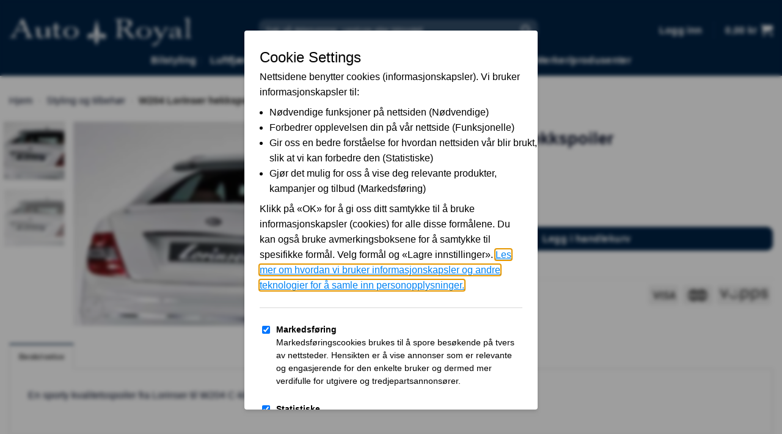

--- FILE ---
content_type: text/html; charset=UTF-8
request_url: https://autoroyal.no/w204-lorinser-hekkspoiler/
body_size: 35009
content:
<!DOCTYPE html>
<html lang="nb-NO" prefix="og: https://ogp.me/ns#" class="loading-site no-js">
<head>
	<meta charset="UTF-8" />
	<link rel="profile" href="https://gmpg.org/xfn/11" />
	<link rel="pingback" href="https://autoroyal.no/xmlrpc.php" />

	<script>(function(html){html.className = html.className.replace(/\bno-js\b/,'js')})(document.documentElement);</script>
<script src="https://apis.google.com/js/platform.js?onload=renderBadge" async defer></script>	<style>img:is([sizes="auto" i], [sizes^="auto," i]) { contain-intrinsic-size: 3000px 1500px }</style>
	<meta name="viewport" content="width=device-width, initial-scale=1" /><!-- Google tag (gtag.js) consent mode dataLayer added by Site Kit -->
<script type="text/javascript" id="google_gtagjs-js-consent-mode-data-layer">
/* <![CDATA[ */
window.dataLayer = window.dataLayer || [];function gtag(){dataLayer.push(arguments);}
gtag('consent', 'default', {"ad_personalization":"denied","ad_storage":"denied","ad_user_data":"denied","analytics_storage":"denied","functionality_storage":"denied","security_storage":"denied","personalization_storage":"denied","region":["AT","BE","BG","CH","CY","CZ","DE","DK","EE","ES","FI","FR","GB","GR","HR","HU","IE","IS","IT","LI","LT","LU","LV","MT","NL","NO","PL","PT","RO","SE","SI","SK"],"wait_for_update":500});
window._googlesitekitConsentCategoryMap = {"statistics":["analytics_storage"],"marketing":["ad_storage","ad_user_data","ad_personalization"],"functional":["functionality_storage","security_storage"],"preferences":["personalization_storage"]};
window._googlesitekitConsents = {"ad_personalization":"denied","ad_storage":"denied","ad_user_data":"denied","analytics_storage":"denied","functionality_storage":"denied","security_storage":"denied","personalization_storage":"denied","region":["AT","BE","BG","CH","CY","CZ","DE","DK","EE","ES","FI","FR","GB","GR","HR","HU","IE","IS","IT","LI","LT","LU","LV","MT","NL","NO","PL","PT","RO","SE","SI","SK"],"wait_for_update":500};
/* ]]> */
</script>
<!-- End Google tag (gtag.js) consent mode dataLayer added by Site Kit -->

<!-- Search Engine Optimization by Rank Math - https://rankmath.com/ -->
<title>W204 Lorinser hekkspoiler | Autoroyal.no</title>
<meta name="description" content="En sporty kvalitetsspoiler fra Lorinser til W204 C-klassen fra Mercedes. Leveres klar til lakkering."/>
<meta name="robots" content="follow, index, max-snippet:-1, max-video-preview:-1, max-image-preview:large"/>
<link rel="canonical" href="https://autoroyal.no/w204-lorinser-hekkspoiler/" />
<meta property="og:locale" content="nb_NO" />
<meta property="og:type" content="product" />
<meta property="og:title" content="W204 Lorinser hekkspoiler | Autoroyal.no" />
<meta property="og:description" content="En sporty kvalitetsspoiler fra Lorinser til W204 C-klassen fra Mercedes. Leveres klar til lakkering." />
<meta property="og:url" content="https://autoroyal.no/w204-lorinser-hekkspoiler/" />
<meta property="og:site_name" content="Autoroyal.no" />
<meta property="og:updated_time" content="2023-11-02T12:21:13+01:00" />
<meta property="og:image" content="https://autoroyal.no/wp-content/uploads/2021/06/W204-Lorinser-hekkspoiler.jpeg" />
<meta property="og:image:secure_url" content="https://autoroyal.no/wp-content/uploads/2021/06/W204-Lorinser-hekkspoiler.jpeg" />
<meta property="og:image:width" content="859" />
<meta property="og:image:height" content="567" />
<meta property="og:image:alt" content="W204 Lorinser hekkspoiler" />
<meta property="og:image:type" content="image/jpeg" />
<meta property="product:brand" content="Lorinser" />
<meta property="product:price:amount" content="2799" />
<meta property="product:price:currency" content="NOK" />
<meta property="product:availability" content="instock" />
<meta name="twitter:card" content="summary_large_image" />
<meta name="twitter:title" content="W204 Lorinser hekkspoiler | Autoroyal.no" />
<meta name="twitter:description" content="En sporty kvalitetsspoiler fra Lorinser til W204 C-klassen fra Mercedes. Leveres klar til lakkering." />
<meta name="twitter:image" content="https://autoroyal.no/wp-content/uploads/2021/06/W204-Lorinser-hekkspoiler.jpeg" />
<meta name="twitter:label1" content="Price" />
<meta name="twitter:data1" content="2 799,00&nbsp;&#107;&#114;" />
<meta name="twitter:label2" content="Availability" />
<meta name="twitter:data2" content="In stock" />
<script type="application/ld+json" class="rank-math-schema">{"@context":"https://schema.org","@graph":[{"@type":"Place","@id":"https://autoroyal.no/#place","address":{"@type":"PostalAddress","streetAddress":"Kalvedalsveien 52","addressRegion":"Bergen","postalCode":"5022","addressCountry":"Norge"}},{"@type":["AutoPartsStore","Organization"],"@id":"https://autoroyal.no/#organization","name":"Autoroyal.no","url":"https://autoroyal.no","sameAs":["https://www.facebook.com/Autoroyal-736715266357495/"],"email":"post@autoroyal.no","address":{"@type":"PostalAddress","streetAddress":"Kalvedalsveien 52","addressRegion":"Bergen","postalCode":"5022","addressCountry":"Norge"},"logo":{"@type":"ImageObject","@id":"https://autoroyal.no/#logo","url":"https://autoroyal.no/wp-content/uploads/2021/05/logo.jpg","contentUrl":"https://autoroyal.no/wp-content/uploads/2021/05/logo.jpg","caption":"Autoroyal.no","inLanguage":"nb-NO","width":"242","height":"82"},"openingHours":["Monday,Tuesday,Wednesday,Thursday,Friday,Saturday,Sunday 09:00-17:00"],"location":{"@id":"https://autoroyal.no/#place"},"image":{"@id":"https://autoroyal.no/#logo"},"telephone":"+4741467421"},{"@type":"WebSite","@id":"https://autoroyal.no/#website","url":"https://autoroyal.no","name":"Autoroyal.no","publisher":{"@id":"https://autoroyal.no/#organization"},"inLanguage":"nb-NO"},{"@type":"ImageObject","@id":"https://autoroyal.no/wp-content/uploads/2021/06/W204-Lorinser-hekkspoiler.jpeg","url":"https://autoroyal.no/wp-content/uploads/2021/06/W204-Lorinser-hekkspoiler.jpeg","width":"859","height":"567","caption":"W204 Lorinser hekkspoiler","inLanguage":"nb-NO"},{"@type":"BreadcrumbList","@id":"https://autoroyal.no/w204-lorinser-hekkspoiler/#breadcrumb","itemListElement":[{"@type":"ListItem","position":"1","item":{"@id":"https://autoroyal.no","name":"Hjem"}},{"@type":"ListItem","position":"2","item":{"@id":"https://autoroyal.no/styling-og-tilbehor/","name":"Styling og tilbeh\u00f8r"}},{"@type":"ListItem","position":"3","item":{"@id":"https://autoroyal.no/w204-lorinser-hekkspoiler/","name":"W204 Lorinser hekkspoiler"}}]},{"@type":"ItemPage","@id":"https://autoroyal.no/w204-lorinser-hekkspoiler/#webpage","url":"https://autoroyal.no/w204-lorinser-hekkspoiler/","name":"W204 Lorinser hekkspoiler | Autoroyal.no","datePublished":"2021-06-23T02:42:25+02:00","dateModified":"2023-11-02T12:21:13+01:00","isPartOf":{"@id":"https://autoroyal.no/#website"},"primaryImageOfPage":{"@id":"https://autoroyal.no/wp-content/uploads/2021/06/W204-Lorinser-hekkspoiler.jpeg"},"inLanguage":"nb-NO","breadcrumb":{"@id":"https://autoroyal.no/w204-lorinser-hekkspoiler/#breadcrumb"}},{"@type":"Product","brand":{"@type":"Brand","name":"Lorinser"},"name":"W204 Lorinser hekkspoiler | Autoroyal.no","description":"En sporty kvalitetsspoiler fra Lorinser til W204 C-klassen fra Mercedes. Leveres klar til lakkering.","sku":"L488020475","category":"Styling og tilbeh\u00f8r","mainEntityOfPage":{"@id":"https://autoroyal.no/w204-lorinser-hekkspoiler/#webpage"},"image":[{"@type":"ImageObject","url":"https://autoroyal.no/wp-content/uploads/2021/06/W204-Lorinser-hekkspoiler.jpeg","height":"567","width":"859"},{"@type":"ImageObject","url":"https://autoroyal.no/wp-content/uploads/2021/06/W204-Lorinser-hekkspoiler-1.jpeg","height":"567","width":"859"}],"offers":{"@type":"Offer","price":"2799.00","priceCurrency":"NOK","priceValidUntil":"2027-12-31","availability":"https://schema.org/InStock","itemCondition":"NewCondition","url":"https://autoroyal.no/w204-lorinser-hekkspoiler/","seller":{"@type":"Organization","@id":"https://autoroyal.no/","name":"Autoroyal.no","url":"https://autoroyal.no","logo":"https://autoroyal.no/wp-content/uploads/2021/05/logo.jpg"},"priceSpecification":{"price":"2799","priceCurrency":"NOK","valueAddedTaxIncluded":"true"}},"@id":"https://autoroyal.no/w204-lorinser-hekkspoiler/#richSnippet"}]}</script>
<!-- /Rank Math WordPress SEO plugin -->

<link rel='dns-prefetch' href='//www.googletagmanager.com' />
<link rel='prefetch' href='https://autoroyal.no/wp-content/themes/flatsome/assets/js/flatsome.js?ver=22889b626eb7ec03b5a4' />
<link rel='prefetch' href='https://autoroyal.no/wp-content/themes/flatsome/assets/js/chunk.slider.js?ver=3.20.1' />
<link rel='prefetch' href='https://autoroyal.no/wp-content/themes/flatsome/assets/js/chunk.popups.js?ver=3.20.1' />
<link rel='prefetch' href='https://autoroyal.no/wp-content/themes/flatsome/assets/js/chunk.tooltips.js?ver=3.20.1' />
<link rel='prefetch' href='https://autoroyal.no/wp-content/themes/flatsome/assets/js/woocommerce.js?ver=1c9be63d628ff7c3ff4c' />
<link rel='stylesheet' id='bodhi-svgs-attachment-css' href='https://autoroyal.no/wp-content/plugins/svg-support/css/svgs-attachment.css' type='text/css' media='all' />
<link rel='stylesheet' id='photoswipe-css' href='https://autoroyal.no/wp-content/plugins/woocommerce/assets/css/photoswipe/photoswipe.min.css?ver=10.1.3' type='text/css' media='all' />
<link rel='stylesheet' id='photoswipe-default-skin-css' href='https://autoroyal.no/wp-content/plugins/woocommerce/assets/css/photoswipe/default-skin/default-skin.min.css?ver=10.1.3' type='text/css' media='all' />
<style id='woocommerce-inline-inline-css' type='text/css'>
.woocommerce form .form-row .required { visibility: visible; }
</style>
<link rel='stylesheet' id='wpcarparts-css' href='https://autoroyal.no/wp-content/plugins/wpcarparts/public/css/wpcarparts-public.css?ver=1.0.0' type='text/css' media='all' />
<link rel='stylesheet' id='brands-styles-css' href='https://autoroyal.no/wp-content/plugins/woocommerce/assets/css/brands.css?ver=10.1.3' type='text/css' media='all' />
<link rel='stylesheet' id='pwb-styles-frontend-css' href='https://autoroyal.no/wp-content/plugins/perfect-woocommerce-brands/build/frontend/css/style.css?ver=3.6.0' type='text/css' media='all' />
<link rel='stylesheet' id='flatsome-swatches-frontend-css' href='https://autoroyal.no/wp-content/themes/flatsome/assets/css/extensions/flatsome-swatches-frontend.css?ver=3.20.1' type='text/css' media='all' />
<link rel='stylesheet' id='wpce-main-style-css' href='https://autoroyal.no/wp-content/plugins/woo-parts-compatibility-editor/assets/css/style.css?ver=6.8.3' type='text/css' media='all' />
<link rel='stylesheet' id='flatsome-main-css' href='https://autoroyal.no/wp-content/themes/flatsome/assets/css/flatsome.css?ver=3.20.1' type='text/css' media='all' />
<style id='flatsome-main-inline-css' type='text/css'>
@font-face {
				font-family: "fl-icons";
				font-display: block;
				src: url(https://autoroyal.no/wp-content/themes/flatsome/assets/css/icons/fl-icons.eot?v=3.20.1);
				src:
					url(https://autoroyal.no/wp-content/themes/flatsome/assets/css/icons/fl-icons.eot#iefix?v=3.20.1) format("embedded-opentype"),
					url(https://autoroyal.no/wp-content/themes/flatsome/assets/css/icons/fl-icons.woff2?v=3.20.1) format("woff2"),
					url(https://autoroyal.no/wp-content/themes/flatsome/assets/css/icons/fl-icons.ttf?v=3.20.1) format("truetype"),
					url(https://autoroyal.no/wp-content/themes/flatsome/assets/css/icons/fl-icons.woff?v=3.20.1) format("woff"),
					url(https://autoroyal.no/wp-content/themes/flatsome/assets/css/icons/fl-icons.svg?v=3.20.1#fl-icons) format("svg");
			}
</style>
<link rel='stylesheet' id='flatsome-shop-css' href='https://autoroyal.no/wp-content/themes/flatsome/assets/css/flatsome-shop.css?ver=3.20.1' type='text/css' media='all' />
<link rel='stylesheet' id='flatsome-style-css' href='https://autoroyal.no/wp-content/themes/flatsome-child/style.css?ver=3.0' type='text/css' media='all' />
<link rel='stylesheet' id='wpc-filter-everything-css' href='https://autoroyal.no/wp-content/plugins/filter-everything-pro/assets/css/filter-everything.min.css?ver=1.6.5' type='text/css' media='all' />
<link rel='stylesheet' id='wpc-filter-everything-custom-css' href='https://autoroyal.no/wp-content/uploads/cache/filter-everything/31e937290131bee5361683352932e3f1.css?ver=6.8.3' type='text/css' media='all' />
<script type="text/javascript" src="https://autoroyal.no/wp-content/plugins/svg-support/vendor/DOMPurify/DOMPurify.min.js?ver=2.5.8" id="bodhi-dompurify-library-js"></script>
<script type="text/javascript" src="https://autoroyal.no/wp-includes/js/jquery/jquery.min.js?ver=3.7.1" id="jquery-core-js"></script>
<script type="text/javascript" id="bodhi_svg_inline-js-extra">
/* <![CDATA[ */
var svgSettings = {"skipNested":""};
/* ]]> */
</script>
<script type="text/javascript" src="https://autoroyal.no/wp-content/plugins/svg-support/js/min/svgs-inline-min.js" id="bodhi_svg_inline-js"></script>
<script type="text/javascript" id="bodhi_svg_inline-js-after">
/* <![CDATA[ */
cssTarget={"Bodhi":"img.style-svg","ForceInlineSVG":"style-svg"};ForceInlineSVGActive="false";frontSanitizationEnabled="on";
/* ]]> */
</script>
<script type="text/javascript" src="https://autoroyal.no/wp-content/plugins/woocommerce/assets/js/jquery-blockui/jquery.blockUI.min.js?ver=2.7.0-wc.10.1.3" id="jquery-blockui-js" data-wp-strategy="defer"></script>
<script type="text/javascript" id="wc-add-to-cart-js-extra">
/* <![CDATA[ */
var wc_add_to_cart_params = {"ajax_url":"\/wp-admin\/admin-ajax.php","wc_ajax_url":"\/?wc-ajax=%%endpoint%%","i18n_view_cart":"Vis handlekurv","cart_url":"https:\/\/autoroyal.no","is_cart":"","cart_redirect_after_add":"no"};
/* ]]> */
</script>
<script type="text/javascript" src="https://autoroyal.no/wp-content/plugins/woocommerce/assets/js/frontend/add-to-cart.min.js?ver=10.1.3" id="wc-add-to-cart-js" defer="defer" data-wp-strategy="defer"></script>
<script type="text/javascript" src="https://autoroyal.no/wp-content/plugins/woocommerce/assets/js/photoswipe/photoswipe.min.js?ver=4.1.1-wc.10.1.3" id="photoswipe-js" defer="defer" data-wp-strategy="defer"></script>
<script type="text/javascript" src="https://autoroyal.no/wp-content/plugins/woocommerce/assets/js/photoswipe/photoswipe-ui-default.min.js?ver=4.1.1-wc.10.1.3" id="photoswipe-ui-default-js" defer="defer" data-wp-strategy="defer"></script>
<script type="text/javascript" id="wc-single-product-js-extra">
/* <![CDATA[ */
var wc_single_product_params = {"i18n_required_rating_text":"Vennligst velg en vurdering","i18n_rating_options":["1 av 5 stjerner","2 av 5 stjerner","3 av 5 stjerner","4 av 5 stjerner","5 av 5 stjerner"],"i18n_product_gallery_trigger_text":"Se bildegalleri i fullskjerm","review_rating_required":"yes","flexslider":{"rtl":false,"animation":"slide","smoothHeight":true,"directionNav":false,"controlNav":"thumbnails","slideshow":false,"animationSpeed":500,"animationLoop":false,"allowOneSlide":false},"zoom_enabled":"","zoom_options":[],"photoswipe_enabled":"1","photoswipe_options":{"shareEl":false,"closeOnScroll":false,"history":false,"hideAnimationDuration":0,"showAnimationDuration":0},"flexslider_enabled":""};
/* ]]> */
</script>
<script type="text/javascript" src="https://autoroyal.no/wp-content/plugins/woocommerce/assets/js/frontend/single-product.min.js?ver=10.1.3" id="wc-single-product-js" defer="defer" data-wp-strategy="defer"></script>
<script type="text/javascript" src="https://autoroyal.no/wp-content/plugins/woocommerce/assets/js/js-cookie/js.cookie.min.js?ver=2.1.4-wc.10.1.3" id="js-cookie-js" data-wp-strategy="defer"></script>
<script type="text/javascript" src="https://autoroyal.no/wp-content/plugins/wpcarparts/public/js/wpcarparts-public.js?ver=1.0.0" id="wpcarparts-js"></script>
<script type="text/javascript" id="wpce-main-script-js-extra">
/* <![CDATA[ */
var wpce = {"ajax_url":"https:\/\/autoroyal.no\/wp-admin\/admin-ajax.php","preloader_finder_terms":[]};
/* ]]> */
</script>
<script type="text/javascript" src="https://autoroyal.no/wp-content/plugins/woo-parts-compatibility-editor/assets/js/scripts.js?ver=6.8.3" id="wpce-main-script-js"></script>

<!-- Google tag (gtag.js) snippet added by Site Kit -->
<!-- Google Analytics snippet added by Site Kit -->
<script type="text/javascript" src="https://www.googletagmanager.com/gtag/js?id=G-Z37596GVFP" id="google_gtagjs-js" async></script>
<script type="text/javascript" id="google_gtagjs-js-after">
/* <![CDATA[ */
window.dataLayer = window.dataLayer || [];function gtag(){dataLayer.push(arguments);}
gtag("set","linker",{"domains":["autoroyal.no"]});
gtag("js", new Date());
gtag("set", "developer_id.dZTNiMT", true);
gtag("config", "G-Z37596GVFP", {"googlesitekit_post_type":"product"});
 window._googlesitekit = window._googlesitekit || {}; window._googlesitekit.throttledEvents = []; window._googlesitekit.gtagEvent = (name, data) => { var key = JSON.stringify( { name, data } ); if ( !! window._googlesitekit.throttledEvents[ key ] ) { return; } window._googlesitekit.throttledEvents[ key ] = true; setTimeout( () => { delete window._googlesitekit.throttledEvents[ key ]; }, 5 ); gtag( "event", name, { ...data, event_source: "site-kit" } ); }; 
/* ]]> */
</script>
<script type="text/javascript" src="https://autoroyal.no/wp-content/plugins/woocommerce/assets/js/select2/select2.full.min.js?ver=4.0.3-wc.10.1.3" id="select2-js" defer="defer" data-wp-strategy="defer"></script>
<link rel="https://api.w.org/" href="https://autoroyal.no/wp-json/" /><link rel="alternate" title="JSON" type="application/json" href="https://autoroyal.no/wp-json/wp/v2/product/12545" /><link rel="EditURI" type="application/rsd+xml" title="RSD" href="https://autoroyal.no/xmlrpc.php?rsd" />
<meta name="generator" content="WordPress 6.8.3" />
<link rel='shortlink' href='https://autoroyal.no/?p=12545' />
<link rel="alternate" title="oEmbed (JSON)" type="application/json+oembed" href="https://autoroyal.no/wp-json/oembed/1.0/embed?url=https%3A%2F%2Fautoroyal.no%2Fw204-lorinser-hekkspoiler%2F" />
<link rel="alternate" title="oEmbed (XML)" type="text/xml+oembed" href="https://autoroyal.no/wp-json/oembed/1.0/embed?url=https%3A%2F%2Fautoroyal.no%2Fw204-lorinser-hekkspoiler%2F&#038;format=xml" />
<meta name="generator" content="Site Kit by Google 1.167.0" />
<!-- This website runs the Product Feed PRO for WooCommerce by AdTribes.io plugin - version woocommercesea_option_installed_version -->

		<!-- Google Tag Manager -->
		<script>!function(){"use strict";function l(e){for(var t=e,r=0,n=document.cookie.split(";");r<n.length;r++){var o=n[r].split("=");if(o[0].trim()===t)return o[1]}}function s(e){return localStorage.getItem(e)}function u(e){return window[e]}function A(e,t){e=document.querySelector(e);return t?null==e?void 0:e.getAttribute(t):null==e?void 0:e.textContent}var e=window,t=document,r="script",n="dataLayer",o="https://gtm.autoroyal.no",a="",i="Hzxwgxevg",c="dPxZhHT=aWQ9R1RNLU5LSFRTTDNL&amp;cgm=nmB",g="cookie",v="_sbp",E="",d=!1;try{var d=!!g&&(m=navigator.userAgent,!!(m=new RegExp("Version/([0-9._]+)(.*Mobile)?.*Safari.*").exec(m)))&&16.4<=parseFloat(m[1]),f="stapeUserId"===g,I=d&&!f?function(e,t,r){void 0===t&&(t="");var n={cookie:l,localStorage:s,jsVariable:u,cssSelector:A},t=Array.isArray(t)?t:[t];if(e&&n[e])for(var o=n[e],a=0,i=t;a<i.length;a++){var c=i[a],c=r?o(c,r):o(c);if(c)return c}else console.warn("invalid uid source",e)}(g,v,E):void 0;d=d&&(!!I||f)}catch(e){console.error(e)}var m=e,g=(m[n]=m[n]||[],m[n].push({"gtm.start":(new Date).getTime(),event:"gtm.js"}),t.getElementsByTagName(r)[0]),v=I?"&bi="+encodeURIComponent(I):"",E=t.createElement(r),f=(d&&(i=8<i.length?i.replace(/([a-z]{8}$)/,"kp$1"):"kp"+i),!d&&a?a:o);E.async=!0,E.src=f+"/"+i+".js?"+c+v,null!=(e=g.parentNode)&&e.insertBefore(E,g)}();</script>
		<!-- End Google Tag Manager -->
		    <meta name="theme-color" content="#00162D">
    <meta name="msapplication-navbutton-color" content="#00162D">
	<noscript><style>.woocommerce-product-gallery{ opacity: 1 !important; }</style></noscript>
	<link rel="icon" href="https://autoroyal.no/wp-content/uploads/2021/07/cropped-Autoroyal-Favicon-32x32.jpg" sizes="32x32" />
<link rel="icon" href="https://autoroyal.no/wp-content/uploads/2021/07/cropped-Autoroyal-Favicon-192x192.jpg" sizes="192x192" />
<link rel="apple-touch-icon" href="https://autoroyal.no/wp-content/uploads/2021/07/cropped-Autoroyal-Favicon-180x180.jpg" />
<meta name="msapplication-TileImage" content="https://autoroyal.no/wp-content/uploads/2021/07/cropped-Autoroyal-Favicon-270x270.jpg" />
<style id="custom-css" type="text/css">:root {--primary-color: #002245;--fs-color-primary: #002245;--fs-color-secondary: #002245;--fs-color-success: #627D47;--fs-color-alert: #b20000;--fs-color-base: #010922;--fs-experimental-link-color: #334862;--fs-experimental-link-color-hover: #111;}.tooltipster-base {--tooltip-color: #fff;--tooltip-bg-color: #000;}.off-canvas-right .mfp-content, .off-canvas-left .mfp-content {--drawer-width: 300px;}.off-canvas .mfp-content.off-canvas-cart {--drawer-width: 360px;}.container-width, .full-width .ubermenu-nav, .container, .row{max-width: 1410px}.row.row-collapse{max-width: 1380px}.row.row-small{max-width: 1402.5px}.row.row-large{max-width: 1440px}.header-main{height: 74px}#logo img{max-height: 74px}#logo{width:379px;}#logo img{padding:14px 0;}.header-bottom{min-height: 50px}.header-top{min-height: 30px}.transparent .header-main{height: 30px}.transparent #logo img{max-height: 30px}.has-transparent + .page-title:first-of-type,.has-transparent + #main > .page-title,.has-transparent + #main > div > .page-title,.has-transparent + #main .page-header-wrapper:first-of-type .page-title{padding-top: 80px;}.transparent .header-wrapper{background-color: #002245!important;}.transparent .top-divider{display: none;}.header.show-on-scroll,.stuck .header-main{height:70px!important}.stuck #logo img{max-height: 70px!important}.search-form{ width: 70%;}.header-bg-color {background-color: #002245}.header-bottom {background-color: #002245}.header-wrapper:not(.stuck) .header-main .header-nav{margin-top: 24px }.stuck .header-main .nav > li > a{line-height: 50px }.header-bottom-nav > li > a{line-height: 30px }@media (max-width: 549px) {.header-main{height: 56px}#logo img{max-height: 56px}}.main-menu-overlay{background-color: #002245}.nav-dropdown{font-size:100%}.header-top{background-color:#002245!important;}h1,h2,h3,h4,h5,h6,.heading-font{color: #010922;}.breadcrumbs{text-transform: none;}button,.button{text-transform: none;}.nav > li > a, .links > li > a{text-transform: none;}.section-title span{text-transform: none;}h3.widget-title,span.widget-title{text-transform: none;}.header:not(.transparent) .header-nav-main.nav > li > a {color: #ffffff;}.header:not(.transparent) .header-nav-main.nav > li > a:hover,.header:not(.transparent) .header-nav-main.nav > li.active > a,.header:not(.transparent) .header-nav-main.nav > li.current > a,.header:not(.transparent) .header-nav-main.nav > li > a.active,.header:not(.transparent) .header-nav-main.nav > li > a.current{color: #e8e8e8;}.header-nav-main.nav-line-bottom > li > a:before,.header-nav-main.nav-line-grow > li > a:before,.header-nav-main.nav-line > li > a:before,.header-nav-main.nav-box > li > a:hover,.header-nav-main.nav-box > li.active > a,.header-nav-main.nav-pills > li > a:hover,.header-nav-main.nav-pills > li.active > a{color:#FFF!important;background-color: #e8e8e8;}.header:not(.transparent) .header-bottom-nav.nav > li > a{color: #ffffff;}.header:not(.transparent) .header-bottom-nav.nav > li > a:hover,.header:not(.transparent) .header-bottom-nav.nav > li.active > a,.header:not(.transparent) .header-bottom-nav.nav > li.current > a,.header:not(.transparent) .header-bottom-nav.nav > li > a.active,.header:not(.transparent) .header-bottom-nav.nav > li > a.current{color: #e8e8e8;}.header-bottom-nav.nav-line-bottom > li > a:before,.header-bottom-nav.nav-line-grow > li > a:before,.header-bottom-nav.nav-line > li > a:before,.header-bottom-nav.nav-box > li > a:hover,.header-bottom-nav.nav-box > li.active > a,.header-bottom-nav.nav-pills > li > a:hover,.header-bottom-nav.nav-pills > li.active > a{color:#FFF!important;background-color: #e8e8e8;}.is-divider{background-color: #002245;}.shop-page-title.featured-title .title-overlay{background-color: rgba(255,255,255,0);}@media screen and (min-width: 550px){.products .box-vertical .box-image{min-width: 247px!important;width: 247px!important;}}.header-main .social-icons,.header-main .cart-icon strong,.header-main .menu-title,.header-main .header-button > .button.is-outline,.header-main .nav > li > a > i:not(.icon-angle-down){color: #ffffff!important;}.header-main .header-button > .button.is-outline,.header-main .cart-icon strong:after,.header-main .cart-icon strong{border-color: #ffffff!important;}.header-main .header-button > .button:not(.is-outline){background-color: #ffffff!important;}.header-main .current-dropdown .cart-icon strong,.header-main .header-button > .button:hover,.header-main .header-button > .button:hover i,.header-main .header-button > .button:hover span{color:#FFF!important;}.header-main .menu-title:hover,.header-main .social-icons a:hover,.header-main .header-button > .button.is-outline:hover,.header-main .nav > li > a:hover > i:not(.icon-angle-down){color: #e8e8e8!important;}.header-main .current-dropdown .cart-icon strong,.header-main .header-button > .button:hover{background-color: #e8e8e8!important;}.header-main .current-dropdown .cart-icon strong:after,.header-main .current-dropdown .cart-icon strong,.header-main .header-button > .button:hover{border-color: #e8e8e8!important;}.footer-1{background-color: #002245}.footer-2{background-color: #002245}.absolute-footer, html{background-color: #002245}.page-title-small + main .product-container > .row{padding-top:0;}.nav-vertical-fly-out > li + li {border-top-width: 1px; border-top-style: solid;}.label-new.menu-item > a:after{content:"New";}.label-hot.menu-item > a:after{content:"Hot";}.label-sale.menu-item > a:after{content:"Sale";}.label-popular.menu-item > a:after{content:"Popular";}</style>		<style type="text/css" id="wp-custom-css">
			.pwb-single-product-brands.pwb-clearfix {
	display: flex;
	justify-content: space-between;
}		</style>
		<style id="flatsome-swatches-css">.variations_form .ux-swatch.selected {box-shadow: 0 0 0 2px var(--fs-color-secondary);}.ux-swatches-in-loop .ux-swatch.selected {box-shadow: 0 0 0 2px var(--fs-color-secondary);}</style><style id="kirki-inline-styles"></style><script data-cfasync="false" nonce="fe4cae7b-d3c3-47b0-b72a-01a813980e55">try{(function(w,d){!function(j,k,l,m){if(j.zaraz)console.error("zaraz is loaded twice");else{j[l]=j[l]||{};j[l].executed=[];j.zaraz={deferred:[],listeners:[]};j.zaraz._v="5874";j.zaraz._n="fe4cae7b-d3c3-47b0-b72a-01a813980e55";j.zaraz.q=[];j.zaraz._f=function(n){return async function(){var o=Array.prototype.slice.call(arguments);j.zaraz.q.push({m:n,a:o})}};for(const p of["track","set","ecommerce","debug"])j.zaraz[p]=j.zaraz._f(p);j.zaraz.init=()=>{var q=k.getElementsByTagName(m)[0],r=k.createElement(m),s=k.getElementsByTagName("title")[0];s&&(j[l].t=k.getElementsByTagName("title")[0].text);j[l].x=Math.random();j[l].w=j.screen.width;j[l].h=j.screen.height;j[l].j=j.innerHeight;j[l].e=j.innerWidth;j[l].l=j.location.href;j[l].r=k.referrer;j[l].k=j.screen.colorDepth;j[l].n=k.characterSet;j[l].o=(new Date).getTimezoneOffset();j[l].q=[];for(;j.zaraz.q.length;){const w=j.zaraz.q.shift();j[l].q.push(w)}r.defer=!0;for(const x of[localStorage,sessionStorage])Object.keys(x||{}).filter(z=>z.startsWith("_zaraz_")).forEach(y=>{try{j[l]["z_"+y.slice(7)]=JSON.parse(x.getItem(y))}catch{j[l]["z_"+y.slice(7)]=x.getItem(y)}});r.referrerPolicy="origin";r.src="/cdn-cgi/zaraz/s.js?z="+btoa(encodeURIComponent(JSON.stringify(j[l])));q.parentNode.insertBefore(r,q)};["complete","interactive"].includes(k.readyState)?zaraz.init():j.addEventListener("DOMContentLoaded",zaraz.init)}}(w,d,"zarazData","script");window.zaraz._p=async d$=>new Promise(ea=>{if(d$){d$.e&&d$.e.forEach(eb=>{try{const ec=d.querySelector("script[nonce]"),ed=ec?.nonce||ec?.getAttribute("nonce"),ee=d.createElement("script");ed&&(ee.nonce=ed);ee.innerHTML=eb;ee.onload=()=>{d.head.removeChild(ee)};d.head.appendChild(ee)}catch(ef){console.error(`Error executing script: ${eb}\n`,ef)}});Promise.allSettled((d$.f||[]).map(eg=>fetch(eg[0],eg[1])))}ea()});zaraz._p({"e":["(function(w,d){})(window,document)"]});})(window,document)}catch(e){throw fetch("/cdn-cgi/zaraz/t"),e;};</script></head>

<body class="wp-singular product-template-default single single-product postid-12545 wp-theme-flatsome wp-child-theme-flatsome-child theme-flatsome woocommerce woocommerce-page woocommerce-no-js full-width lightbox mobile-submenu-toggle wpc_show_bottom_widget">


<a class="skip-link screen-reader-text" href="#main">Skip to content</a>

<div id="wrapper">

	
	<header id="header" class="header has-sticky sticky-jump">
		<div class="header-wrapper">
			<div id="masthead" class="header-main nav-dark">
      <div class="header-inner flex-row container logo-left medium-logo-center" role="navigation">

          <!-- Logo -->
          <div id="logo" class="flex-col logo">
            
<!-- Header logo -->
<a href="https://autoroyal.no/" title="Autoroyal.no - Originale bildeler, til alle bilmerker" rel="home">
		<img width="1" height="1" src="https://autoroyal.no/wp-content/uploads/2021/06/autoroyal.svg" class="header_logo header-logo" alt="Autoroyal.no"/><img  width="1" height="1" src="https://autoroyal.no/wp-content/uploads/2021/06/autoroyal.svg" class="header-logo-dark" alt="Autoroyal.no"/></a>
          </div>

          <!-- Mobile Left Elements -->
          <div class="flex-col show-for-medium flex-left">
            <ul class="mobile-nav nav nav-left ">
              <li class="nav-icon has-icon">
			<a href="#" class="is-small" data-open="#main-menu" data-pos="left" data-bg="main-menu-overlay" data-color="dark" role="button" aria-label="Menu" aria-controls="main-menu" aria-expanded="false" aria-haspopup="dialog" data-flatsome-role-button>
			<i class="icon-menu" aria-hidden="true"></i>					</a>
	</li>
            </ul>
          </div>

          <!-- Left Elements -->
          <div class="flex-col hide-for-medium flex-left
            flex-grow">
            <ul class="header-nav header-nav-main nav nav-left  nav-size-large nav-spacing-large nav-uppercase" >
              <li class="header-search-form search-form html relative has-icon">
	<div class="header-search-form-wrapper">
		<div class="searchform-wrapper ux-search-box relative form-flat is-normal"><form role="search" method="get" class="searchform" action="https://autoroyal.no/">
	<div class="flex-row relative">
						<div class="flex-col flex-grow">
			<label class="screen-reader-text" for="woocommerce-product-search-field-0">Søk etter:</label>
			<input type="search" id="woocommerce-product-search-field-0" class="search-field mb-0" placeholder="Søk på delenummer, varetype eller bilmodell" value="" name="s" />
			<input type="hidden" name="post_type" value="product" />
					</div>
		<div class="flex-col">
			<button type="submit" value="Søk" class="ux-search-submit submit-button secondary button  icon mb-0" aria-label="Submit">
				<i class="icon-search" aria-hidden="true"></i>			</button>
		</div>
	</div>
	<div class="live-search-results text-left z-top"></div>
</form>
</div>	</div>
</li>
            </ul>
          </div>

          <!-- Right Elements -->
          <div class="flex-col hide-for-medium flex-right">
            <ul class="header-nav header-nav-main nav nav-right  nav-size-large nav-spacing-large nav-uppercase">
              
<li class="account-item has-icon">

	<a href="https://autoroyal.no/handlekonto/" class="nav-top-link nav-top-not-logged-in is-small" title="Logg inn" role="button" data-open="#login-form-popup" aria-controls="login-form-popup" aria-expanded="false" aria-haspopup="dialog" data-flatsome-role-button>
					<span>
			Logg inn			</span>
				</a>




</li>
<li class="header-divider"></li><li class="cart-item has-icon">

<a href="https://autoroyal.no" class="header-cart-link nav-top-link is-small off-canvas-toggle" title="Handlekurv" aria-label="Vis handlekurv" aria-expanded="false" aria-haspopup="dialog" role="button" data-open="#cart-popup" data-class="off-canvas-cart" data-pos="right" aria-controls="cart-popup" data-flatsome-role-button>

<span class="header-cart-title">
          <span class="cart-price"><span class="woocommerce-Price-amount amount"><bdi>0,00&nbsp;<span class="woocommerce-Price-currencySymbol">&#107;&#114;</span></bdi></span></span>
  </span>

    <i class="icon-shopping-cart" aria-hidden="true" data-icon-label="0"></i>  </a>



  <!-- Cart Sidebar Popup -->
  <div id="cart-popup" class="mfp-hide">
  <div class="cart-popup-inner inner-padding cart-popup-inner--sticky">
      <div class="cart-popup-title text-center">
          <span class="heading-font uppercase">Handlekurv</span>
          <div class="is-divider"></div>
      </div>
	  <div class="widget_shopping_cart">
		  <div class="widget_shopping_cart_content">
			  

	<div class="ux-mini-cart-empty flex flex-row-col text-center pt pb">
				<div class="ux-mini-cart-empty-icon">
			<svg aria-hidden="true" xmlns="http://www.w3.org/2000/svg" viewBox="0 0 17 19" style="opacity:.1;height:80px;">
				<path d="M8.5 0C6.7 0 5.3 1.2 5.3 2.7v2H2.1c-.3 0-.6.3-.7.7L0 18.2c0 .4.2.8.6.8h15.7c.4 0 .7-.3.7-.7v-.1L15.6 5.4c0-.3-.3-.6-.7-.6h-3.2v-2c0-1.6-1.4-2.8-3.2-2.8zM6.7 2.7c0-.8.8-1.4 1.8-1.4s1.8.6 1.8 1.4v2H6.7v-2zm7.5 3.4 1.3 11.5h-14L2.8 6.1h2.5v1.4c0 .4.3.7.7.7.4 0 .7-.3.7-.7V6.1h3.5v1.4c0 .4.3.7.7.7s.7-.3.7-.7V6.1h2.6z" fill-rule="evenodd" clip-rule="evenodd" fill="currentColor"></path>
			</svg>
		</div>
				<p class="woocommerce-mini-cart__empty-message empty">Du har ingen produkter i handlekurven.</p>
					<p class="return-to-shop">
				<a class="button primary wc-backward" href="https://autoroyal.no/bildelkatalog/">
					Tilbake til butikken				</a>
			</p>
				</div>


		  </div>
	  </div>
              </div>
  </div>

</li>
            </ul>
          </div>

          <!-- Mobile Right Elements -->
          <div class="flex-col show-for-medium flex-right">
            <ul class="mobile-nav nav nav-right ">
              
<li class="account-item has-icon">
		<a href="https://autoroyal.no/handlekonto/" class="account-link-mobile is-small" title="Min konto" aria-label="Min konto">
		<i class="icon-user" aria-hidden="true"></i>	</a>
	</li>
<li class="cart-item has-icon">


		<a href="https://autoroyal.no" class="header-cart-link nav-top-link is-small off-canvas-toggle" title="Handlekurv" aria-label="Vis handlekurv" aria-expanded="false" aria-haspopup="dialog" role="button" data-open="#cart-popup" data-class="off-canvas-cart" data-pos="right" aria-controls="cart-popup" data-flatsome-role-button>

  	<i class="icon-shopping-cart" aria-hidden="true" data-icon-label="0"></i>  </a>

</li>
            </ul>
          </div>

      </div>

      </div>
<div id="wide-nav" class="header-bottom wide-nav hide-for-sticky nav-dark flex-has-center">
    <div class="flex-row container">

            
                        <div class="flex-col hide-for-medium flex-center">
                <ul class="nav header-nav header-bottom-nav nav-center  nav-divided nav-size-large nav-uppercase">
                    <li id="menu-item-105669" class="menu-item menu-item-type-post_type menu-item-object-page current_page_parent menu-item-105669 menu-item-design-default"><a href="https://autoroyal.no/bildelkatalog/" class="nav-top-link">Bilstyling</a></li>
<li id="menu-item-105672" class="menu-item menu-item-type-taxonomy menu-item-object-product_cat menu-item-105672 menu-item-design-default"><a href="https://autoroyal.no/stoetdemper-fjaering-og-luftkompressor/" class="nav-top-link">Luftfjæring</a></li>
<li id="menu-item-106064" class="menu-item menu-item-type-taxonomy menu-item-object-product_cat menu-item-106064 menu-item-design-default"><a href="https://autoroyal.no/bilmatter/" class="nav-top-link">Bilmatter</a></li>
<li id="menu-item-106065" class="menu-item menu-item-type-taxonomy menu-item-object-product_cat menu-item-106065 menu-item-design-default"><a href="https://autoroyal.no/vindavvisere/" class="nav-top-link">Vindavvisere</a></li>
<li id="menu-item-106066" class="menu-item menu-item-type-taxonomy menu-item-object-product_cat menu-item-106066 menu-item-design-default"><a href="https://autoroyal.no/felger-og-hjultilbehor/" class="nav-top-link">Felger</a></li>
<li id="menu-item-106067" class="menu-item menu-item-type-taxonomy menu-item-object-product_cat menu-item-106067 menu-item-design-default"><a href="https://autoroyal.no/klaer-tilbehor-og-merke-effekter/" class="nav-top-link">Merke effekter</a></li>
<li id="menu-item-106072" class="menu-item menu-item-type-post_type menu-item-object-page menu-item-106072 menu-item-design-default"><a href="https://autoroyal.no/merker/" class="nav-top-link">Merker/produsenter</a></li>
                </ul>
            </div>
            
            
                          <div class="flex-col show-for-medium flex-grow">
                  <ul class="nav header-bottom-nav nav-center mobile-nav  nav-divided nav-size-large nav-uppercase">
                      <li class="header-search-form search-form html relative has-icon">
	<div class="header-search-form-wrapper">
		<div class="searchform-wrapper ux-search-box relative form-flat is-normal"><form role="search" method="get" class="searchform" action="https://autoroyal.no/">
	<div class="flex-row relative">
						<div class="flex-col flex-grow">
			<label class="screen-reader-text" for="woocommerce-product-search-field-1">Søk etter:</label>
			<input type="search" id="woocommerce-product-search-field-1" class="search-field mb-0" placeholder="Søk på delenummer, varetype eller bilmodell" value="" name="s" />
			<input type="hidden" name="post_type" value="product" />
					</div>
		<div class="flex-col">
			<button type="submit" value="Søk" class="ux-search-submit submit-button secondary button  icon mb-0" aria-label="Submit">
				<i class="icon-search" aria-hidden="true"></i>			</button>
		</div>
	</div>
	<div class="live-search-results text-left z-top"></div>
</form>
</div>	</div>
</li>
                  </ul>
              </div>
            
    </div>
</div>

<div class="header-bg-container fill"><div class="header-bg-image fill"></div><div class="header-bg-color fill"></div></div>		</div>
	</header>

	<div class="page-title shop-page-title product-page-title">
	<div class="page-title-inner flex-row medium-flex-wrap container">
	  <div class="flex-col flex-grow medium-text-center">
	  		<div class="is-medium">
	<nav class="rank-math-breadcrumb breadcrumbs"><p><a href="https://autoroyal.no">Hjem</a><span class="separator"> - </span><a href="https://autoroyal.no/styling-og-tilbehor/">Styling og tilbehør</a><span class="separator"> - </span><span class="last">W204 Lorinser hekkspoiler</span></p></nav></div>
	  </div>

	   <div class="flex-col medium-text-center">
		   		   </div>
	</div>
</div>

	<main id="main" class="">

	<div class="shop-container">

		
			<div class="container">
	<div class="woocommerce-notices-wrapper"></div></div>
<div id="product-12545" class="product type-product post-12545 status-publish first instock product_cat-styling-og-tilbehor product_tag-ukategorisert has-post-thumbnail taxable shipping-taxable purchasable product-type-simple">
	<div class="product-container">
  <div class="product-main">
    <div class="row content-row mb-0">

    	<div class="product-gallery col large-6">
						<div class="row row-small">
<div class="col large-10">

<div class="woocommerce-product-gallery woocommerce-product-gallery--with-images woocommerce-product-gallery--columns-4 images relative mb-half has-hover" data-columns="4">

  <div class="badge-container is-larger absolute left top z-1">

</div>

  <div class="image-tools absolute top show-on-hover right z-3">
      </div>

  <div class="woocommerce-product-gallery__wrapper product-gallery-slider slider slider-nav-small mb-0 has-image-zoom"
        data-flickity-options='{
                "cellAlign": "center",
                "wrapAround": true,
                "autoPlay": false,
                "prevNextButtons":true,
                "adaptiveHeight": true,
                "imagesLoaded": true,
                "lazyLoad": 1,
                "dragThreshold" : 15,
                "pageDots": false,
                "rightToLeft": false       }'>
    <div data-thumb="https://autoroyal.no/wp-content/uploads/2021/06/W204-Lorinser-hekkspoiler-100x100.jpeg" data-thumb-alt="W204 Lorinser hekkspoiler" data-thumb-srcset="https://autoroyal.no/wp-content/uploads/2021/06/W204-Lorinser-hekkspoiler-100x100.jpeg 100w, https://autoroyal.no/wp-content/uploads/2021/06/W204-Lorinser-hekkspoiler-150x150.jpeg 150w"  data-thumb-sizes="(max-width: 100px) 100vw, 100px" class="woocommerce-product-gallery__image slide first"><a href="https://autoroyal.no/wp-content/uploads/2021/06/W204-Lorinser-hekkspoiler.jpeg"><img width="600" height="396" src="https://autoroyal.no/wp-content/uploads/2021/06/W204-Lorinser-hekkspoiler-600x396.jpeg" class="wp-post-image ux-skip-lazy" alt="W204 Lorinser hekkspoiler" data-caption="W204 Lorinser hekkspoiler" data-src="https://autoroyal.no/wp-content/uploads/2021/06/W204-Lorinser-hekkspoiler.jpeg" data-large_image="https://autoroyal.no/wp-content/uploads/2021/06/W204-Lorinser-hekkspoiler.jpeg" data-large_image_width="859" data-large_image_height="567" decoding="async" fetchpriority="high" srcset="https://autoroyal.no/wp-content/uploads/2021/06/W204-Lorinser-hekkspoiler-600x396.jpeg 600w, https://autoroyal.no/wp-content/uploads/2021/06/W204-Lorinser-hekkspoiler-247x163.jpeg 247w, https://autoroyal.no/wp-content/uploads/2021/06/W204-Lorinser-hekkspoiler-300x198.jpeg 300w, https://autoroyal.no/wp-content/uploads/2021/06/W204-Lorinser-hekkspoiler-768x507.jpeg 768w, https://autoroyal.no/wp-content/uploads/2021/06/W204-Lorinser-hekkspoiler.jpeg 859w" sizes="(max-width: 600px) 100vw, 600px" title="W204 Lorinser hekkspoiler | Lorinser"></a></div><div data-thumb="https://autoroyal.no/wp-content/uploads/2021/06/W204-Lorinser-hekkspoiler-1-100x100.jpeg" data-thumb-alt="W204 Lorinser hekkspoiler" data-thumb-srcset="https://autoroyal.no/wp-content/uploads/2021/06/W204-Lorinser-hekkspoiler-1-100x100.jpeg 100w, https://autoroyal.no/wp-content/uploads/2021/06/W204-Lorinser-hekkspoiler-1-150x150.jpeg 150w"  data-thumb-sizes="(max-width: 100px) 100vw, 100px" class="woocommerce-product-gallery__image slide"><a href="https://autoroyal.no/wp-content/uploads/2021/06/W204-Lorinser-hekkspoiler-1.jpeg"><img width="600" height="396" src="data:image/svg+xml,%3Csvg%20viewBox%3D%220%200%20859%20567%22%20xmlns%3D%22http%3A%2F%2Fwww.w3.org%2F2000%2Fsvg%22%3E%3C%2Fsvg%3E" class="lazy-load " alt="W204 Lorinser hekkspoiler" data-caption="W204 Lorinser hekkspoiler" data-src="https://autoroyal.no/wp-content/uploads/2021/06/W204-Lorinser-hekkspoiler-1.jpeg" data-large_image="https://autoroyal.no/wp-content/uploads/2021/06/W204-Lorinser-hekkspoiler-1.jpeg" data-large_image_width="859" data-large_image_height="567" decoding="async" srcset="" data-srcset="https://autoroyal.no/wp-content/uploads/2021/06/W204-Lorinser-hekkspoiler-1-600x396.jpeg 600w, https://autoroyal.no/wp-content/uploads/2021/06/W204-Lorinser-hekkspoiler-1-247x163.jpeg 247w, https://autoroyal.no/wp-content/uploads/2021/06/W204-Lorinser-hekkspoiler-1-300x198.jpeg 300w, https://autoroyal.no/wp-content/uploads/2021/06/W204-Lorinser-hekkspoiler-1-768x507.jpeg 768w, https://autoroyal.no/wp-content/uploads/2021/06/W204-Lorinser-hekkspoiler-1.jpeg 859w" sizes="(max-width: 600px) 100vw, 600px" title="W204 Lorinser hekkspoiler | Lorinser"></a></div>  </div>

  <div class="image-tools absolute bottom left z-3">
    <a role="button" href="#product-zoom" class="zoom-button button is-outline circle icon tooltip hide-for-small" title="Zoom" aria-label="Zoom" data-flatsome-role-button><i class="icon-expand" aria-hidden="true"></i></a>  </div>
</div>
</div>

    <div class="col large-2 large-col-first vertical-thumbnails pb-0">

    <div class="product-thumbnails thumbnails slider-no-arrows slider row row-small row-slider slider-nav-small small-columns-4"
      data-flickity-options='{
                "cellAlign": "left",
                "wrapAround": false,
                "autoPlay": false,
                "prevNextButtons": false,
                "asNavFor": ".product-gallery-slider",
                "percentPosition": true,
                "imagesLoaded": true,
                "pageDots": false,
                "rightToLeft": false,
                "contain":  true
            }'
      >        <div class="col is-nav-selected first">
          <a>
            <img src="https://autoroyal.no/wp-content/uploads/2021/06/W204-Lorinser-hekkspoiler-100x100.jpeg" alt="W204 Lorinser hekkspoiler" width="100" height="100" class="attachment-woocommerce_thumbnail" />          </a>
        </div>
      <div class="col"><a><img src="data:image/svg+xml,%3Csvg%20viewBox%3D%220%200%20100%20100%22%20xmlns%3D%22http%3A%2F%2Fwww.w3.org%2F2000%2Fsvg%22%3E%3C%2Fsvg%3E" data-src="https://autoroyal.no/wp-content/uploads/2021/06/W204-Lorinser-hekkspoiler-1-100x100.jpeg" alt="W204 Lorinser hekkspoiler" width="100" height="100" class="lazy-load attachment-woocommerce_thumbnail" title="W204 Lorinser hekkspoiler | Lorinser"></a></div>    </div>
    </div>
</div>
			    	</div>

    	<div class="product-info summary col-fit col entry-summary product-summary text-left form-flat">

    		<h1 class="product-title product_title entry-title">
	W204 Lorinser hekkspoiler</h1>

<div class="pwb-single-product-brands pwb-clearfix"><a href="https://autoroyal.no/merker/lorinser/" title="Vis varemerke">Lorinser</a></div><div class="price-wrapper">
	<p class="price product-page-price ">
  <span class="woocommerce-Price-amount amount"><bdi>2 799,00&nbsp;<span class="woocommerce-Price-currencySymbol">&#107;&#114;</span></bdi></span></p>
</div>

	
	<form class="cart" action="https://autoroyal.no/w204-lorinser-hekkspoiler/" method="post" enctype='multipart/form-data'>
		
			<div class="ux-quantity quantity buttons_added form-flat">
		<input type="button" value="-" class="ux-quantity__button ux-quantity__button--minus button minus is-form" aria-label="Reduser antall av W204 Lorinser hekkspoiler">				<label class="screen-reader-text" for="quantity_6971d007d0195">W204 Lorinser hekkspoiler antall</label>
		<input
			type="number"
						id="quantity_6971d007d0195"
			class="input-text qty text"
			name="quantity"
			value="1"
			aria-label="Produkt antall"
						min="1"
			max=""
							step="1"
				placeholder=""
				inputmode="numeric"
				autocomplete="off"
					/>
				<input type="button" value="+" class="ux-quantity__button ux-quantity__button--plus button plus is-form" aria-label="Øk antall av W204 Lorinser hekkspoiler">	</div>
	
		<button type="submit" name="add-to-cart" value="12545" class="single_add_to_cart_button button alt">Legg i handlekurv</button>

		<input type="hidden" name="gtm_item_name" value="W204 Lorinser hekkspoiler">
<input type="hidden" name="gtm_item_brand" value="">
<input type="hidden" name="gtm_item_id" value="12545">
<input type="hidden" name="gtm_item_sku" value="L488020475">
<input type="hidden" name="gtm_price" value="2799.00">
<input type="hidden" name="gtm_imageUrl" value="https://autoroyal.no/wp-content/uploads/2021/06/W204-Lorinser-hekkspoiler.jpeg">
<input type="hidden" name="gtm_item_category" value="Styling og tilbehør">
<input type="hidden" name="gtm_index" value="1">
            <script type="application/javascript">
                /* <![CDATA[ */
                window.BeetleTrackingProductData = window.BeetleTrackingProductData || [];
                window.BeetleTrackingProductData[ 12545 ] = {"name":"W204 Lorinser hekkspoiler","category":"Styling og tilbeh\u00f8r","id":12545,"sku":"L488020475","tags":"","quantity":1,"currency":"NOK","price":2799,"value":2799,"connected":[]};
                /* ]]> */
            </script>
        <span class="product-shipping-class">Frakt: 399<span class="woocommerce-Price-currencySymbol"> kr</span></span>	</form>

	
<div class="footer-secondary pull-right">
                <div class="payment-icons inline-block"><div class="payment-icon"><svg version="1.1" xmlns="http://www.w3.org/2000/svg" xmlns:xlink="http://www.w3.org/1999/xlink" viewBox="0 0 64 32">
<path d="M10.781 7.688c-0.251-1.283-1.219-1.688-2.344-1.688h-8.376l-0.061 0.405c5.749 1.469 10.469 4.595 12.595 10.501l-1.813-9.219zM13.125 19.688l-0.531-2.781c-1.096-2.907-3.752-5.594-6.752-6.813l4.219 15.939h5.469l8.157-20.032h-5.501l-5.062 13.688zM27.72 26.061l3.248-20.061h-5.187l-3.251 20.061h5.189zM41.875 5.656c-5.125 0-8.717 2.72-8.749 6.624-0.032 2.877 2.563 4.469 4.531 5.439 2.032 0.968 2.688 1.624 2.688 2.499 0 1.344-1.624 1.939-3.093 1.939-2.093 0-3.219-0.251-4.875-1.032l-0.688-0.344-0.719 4.499c1.219 0.563 3.437 1.064 5.781 1.064 5.437 0.032 8.97-2.688 9.032-6.843 0-2.282-1.405-4-4.376-5.439-1.811-0.904-2.904-1.563-2.904-2.499 0-0.843 0.936-1.72 2.968-1.72 1.688-0.029 2.936 0.314 3.875 0.752l0.469 0.248 0.717-4.344c-1.032-0.406-2.656-0.844-4.656-0.844zM55.813 6c-1.251 0-2.189 0.376-2.72 1.688l-7.688 18.374h5.437c0.877-2.467 1.096-3 1.096-3 0.592 0 5.875 0 6.624 0 0 0 0.157 0.688 0.624 3h4.813l-4.187-20.061h-4zM53.405 18.938c0 0 0.437-1.157 2.064-5.594-0.032 0.032 0.437-1.157 0.688-1.907l0.374 1.72c0.968 4.781 1.189 5.781 1.189 5.781-0.813 0-3.283 0-4.315 0z"></path>
</svg>
</div><div class="payment-icon"><svg version="1.1" xmlns="http://www.w3.org/2000/svg" xmlns:xlink="http://www.w3.org/1999/xlink" viewBox="0 0 64 32">
<path d="M42.667-0c-4.099 0-7.836 1.543-10.667 4.077-2.831-2.534-6.568-4.077-10.667-4.077-8.836 0-16 7.163-16 16s7.164 16 16 16c4.099 0 7.835-1.543 10.667-4.077 2.831 2.534 6.568 4.077 10.667 4.077 8.837 0 16-7.163 16-16s-7.163-16-16-16zM11.934 19.828l0.924-5.809-2.112 5.809h-1.188v-5.809l-1.056 5.809h-1.584l1.32-7.657h2.376v4.753l1.716-4.753h2.508l-1.32 7.657h-1.585zM19.327 18.244c-0.088 0.528-0.178 0.924-0.264 1.188v0.396h-1.32v-0.66c-0.353 0.528-0.924 0.792-1.716 0.792-0.442 0-0.792-0.132-1.056-0.396-0.264-0.351-0.396-0.792-0.396-1.32 0-0.792 0.218-1.364 0.66-1.716 0.614-0.44 1.364-0.66 2.244-0.66h0.66v-0.396c0-0.351-0.353-0.528-1.056-0.528-0.442 0-1.012 0.088-1.716 0.264 0.086-0.351 0.175-0.792 0.264-1.32 0.703-0.264 1.32-0.396 1.848-0.396 1.496 0 2.244 0.616 2.244 1.848 0 0.353-0.046 0.749-0.132 1.188-0.089 0.616-0.179 1.188-0.264 1.716zM24.079 15.076c-0.264-0.086-0.66-0.132-1.188-0.132s-0.792 0.177-0.792 0.528c0 0.177 0.044 0.31 0.132 0.396l0.528 0.264c0.792 0.442 1.188 1.012 1.188 1.716 0 1.409-0.838 2.112-2.508 2.112-0.792 0-1.366-0.044-1.716-0.132 0.086-0.351 0.175-0.836 0.264-1.452 0.703 0.177 1.188 0.264 1.452 0.264 0.614 0 0.924-0.175 0.924-0.528 0-0.175-0.046-0.308-0.132-0.396-0.178-0.175-0.396-0.308-0.66-0.396-0.792-0.351-1.188-0.924-1.188-1.716 0-1.407 0.792-2.112 2.376-2.112 0.792 0 1.32 0.045 1.584 0.132l-0.265 1.451zM27.512 15.208h-0.924c0 0.442-0.046 0.838-0.132 1.188 0 0.088-0.022 0.264-0.066 0.528-0.046 0.264-0.112 0.442-0.198 0.528v0.528c0 0.353 0.175 0.528 0.528 0.528 0.175 0 0.35-0.044 0.528-0.132l-0.264 1.452c-0.264 0.088-0.66 0.132-1.188 0.132-0.881 0-1.32-0.44-1.32-1.32 0-0.528 0.086-1.099 0.264-1.716l0.66-4.225h1.584l-0.132 0.924h0.792l-0.132 1.585zM32.66 17.32h-3.3c0 0.442 0.086 0.749 0.264 0.924 0.264 0.264 0.66 0.396 1.188 0.396s1.1-0.175 1.716-0.528l-0.264 1.584c-0.442 0.177-1.012 0.264-1.716 0.264-1.848 0-2.772-0.924-2.772-2.773 0-1.142 0.264-2.024 0.792-2.64 0.528-0.703 1.188-1.056 1.98-1.056 0.703 0 1.274 0.22 1.716 0.66 0.35 0.353 0.528 0.881 0.528 1.584 0.001 0.617-0.046 1.145-0.132 1.585zM35.3 16.132c-0.264 0.97-0.484 2.201-0.66 3.697h-1.716l0.132-0.396c0.35-2.463 0.614-4.4 0.792-5.809h1.584l-0.132 0.924c0.264-0.44 0.528-0.703 0.792-0.792 0.264-0.264 0.528-0.308 0.792-0.132-0.088 0.088-0.31 0.706-0.66 1.848-0.353-0.086-0.661 0.132-0.925 0.66zM41.241 19.697c-0.353 0.177-0.838 0.264-1.452 0.264-0.881 0-1.584-0.308-2.112-0.924-0.528-0.528-0.792-1.32-0.792-2.376 0-1.32 0.35-2.42 1.056-3.3 0.614-0.879 1.496-1.32 2.64-1.32 0.44 0 1.056 0.132 1.848 0.396l-0.264 1.584c-0.528-0.264-1.012-0.396-1.452-0.396-0.707 0-1.235 0.264-1.584 0.792-0.353 0.442-0.528 1.144-0.528 2.112 0 0.616 0.132 1.056 0.396 1.32 0.264 0.353 0.614 0.528 1.056 0.528 0.44 0 0.924-0.132 1.452-0.396l-0.264 1.717zM47.115 15.868c-0.046 0.264-0.066 0.484-0.066 0.66-0.088 0.442-0.178 1.035-0.264 1.782-0.088 0.749-0.178 1.254-0.264 1.518h-1.32v-0.66c-0.353 0.528-0.924 0.792-1.716 0.792-0.442 0-0.792-0.132-1.056-0.396-0.264-0.351-0.396-0.792-0.396-1.32 0-0.792 0.218-1.364 0.66-1.716 0.614-0.44 1.32-0.66 2.112-0.66h0.66c0.086-0.086 0.132-0.218 0.132-0.396 0-0.351-0.353-0.528-1.056-0.528-0.442 0-1.012 0.088-1.716 0.264 0-0.351 0.086-0.792 0.264-1.32 0.703-0.264 1.32-0.396 1.848-0.396 1.496 0 2.245 0.616 2.245 1.848 0.001 0.089-0.021 0.264-0.065 0.529zM49.69 16.132c-0.178 0.528-0.396 1.762-0.66 3.697h-1.716l0.132-0.396c0.35-1.935 0.614-3.872 0.792-5.809h1.584c0 0.353-0.046 0.66-0.132 0.924 0.264-0.44 0.528-0.703 0.792-0.792 0.35-0.175 0.614-0.218 0.792-0.132-0.353 0.442-0.574 1.056-0.66 1.848-0.353-0.086-0.66 0.132-0.925 0.66zM54.178 19.828l0.132-0.528c-0.353 0.442-0.838 0.66-1.452 0.66-0.707 0-1.188-0.218-1.452-0.66-0.442-0.614-0.66-1.232-0.66-1.848 0-1.142 0.308-2.067 0.924-2.773 0.44-0.703 1.056-1.056 1.848-1.056 0.528 0 1.056 0.264 1.584 0.792l0.264-2.244h1.716l-1.32 7.657h-1.585zM16.159 17.98c0 0.442 0.175 0.66 0.528 0.66 0.35 0 0.614-0.132 0.792-0.396 0.264-0.264 0.396-0.66 0.396-1.188h-0.397c-0.881 0-1.32 0.31-1.32 0.924zM31.076 15.076c-0.088 0-0.178-0.043-0.264-0.132h-0.264c-0.528 0-0.881 0.353-1.056 1.056h1.848v-0.396l-0.132-0.264c-0.001-0.086-0.047-0.175-0.133-0.264zM43.617 17.98c0 0.442 0.175 0.66 0.528 0.66 0.35 0 0.614-0.132 0.792-0.396 0.264-0.264 0.396-0.66 0.396-1.188h-0.396c-0.881 0-1.32 0.31-1.32 0.924zM53.782 15.076c-0.353 0-0.66 0.22-0.924 0.66-0.178 0.264-0.264 0.749-0.264 1.452 0 0.792 0.264 1.188 0.792 1.188 0.35 0 0.66-0.175 0.924-0.528 0.264-0.351 0.396-0.879 0.396-1.584-0.001-0.792-0.311-1.188-0.925-1.188z"></path>
</svg>
</div><div class="payment-icon"><svg xmlns="http://www.w3.org/2000/svg" xmlns:xlink="http://www.w3.org/1999/xlink" viewBox="0 0 119.28 30.12"><defs><mask id="mask" x="101.03" y="0" width="18.25" height="23.09" maskUnits="userSpaceOnUse"><g id="b"><path id="a" class="cls-1" d="M119.28,0V23.09H101V0h18.25Z"></path></g></mask></defs><g id="Capa_2" data-name="Capa 2"><g id="Layer_1" data-name="Layer 1"><path class="cls-2" d="M16.1.57,11,15.37,5.94.57H0L8.82,22.52h4.41L22,.57Zm26,6.28a3,3,0,1,1-3-3,2.93,2.93,0,0,1,3,3M35.23,19c3.72,0,5.83-1.79,7.82-4.37,1.07-1.41,2.49-1.67,3.45-.91s1.07,2.24,0,3.65c-2.88,3.8-6.56,6.09-11.27,6.09-5.14,0-9.55-2.81-12.73-7.64a2.39,2.39,0,0,1,.31-3.39c1-.72,2.45-.42,3.37,1,2.3,3.35,5.25,5.63,9,5.63m21.05-7.49c0,4.49,2.61,6.85,5.52,6.85,2.76,0,5.6-2.21,5.6-6.85s-2.84-6.77-5.56-6.77C58.89,4.72,56.29,6.81,56.29,11.49Zm0-10.88v3A8.58,8.58,0,0,1,63.53,0c4.29,0,9.32,3.57,9.32,11.22,0,8-4.83,11.87-9.78,11.87a8.05,8.05,0,0,1-6.79-3.46v10.5H50.88V.61h5.41Zm26,10.88c0,4.49,2.61,6.85,5.52,6.85,2.76,0,5.6-2.21,5.6-6.85S90.52,4.72,87.8,4.72c-3,0-5.56,2.09-5.56,6.77Zm0-10.88v3A8.58,8.58,0,0,1,89.49,0c4.29,0,9.32,3.57,9.32,11.22,0,8-4.83,11.87-9.78,11.87a8.05,8.05,0,0,1-6.79-3.46v10.5H76.84V.61h5.41Z"></path><g class="cls-3"><path class="cls-2" d="M110.23,0c4.45,0,7.71,2.05,9,7.23L114.41,8c-.08-2.62-1.73-3.42-4.06-3.42-1.84,0-3.18.8-3.18,2.05,0,1,.69,2,2.76,2.4l3.72.68c3.64.69,5.6,3,5.6,6.28,0,4.75-4.33,7.11-8.4,7.11-4.29,0-9-2.21-9.81-7.57l4.87-.76c.27,2.78,2,3.77,4.75,3.77,2.11,0,3.53-.76,3.53-2.09,0-1.18-.65-2.05-3-2.47l-3.37-.61c-3.57-.65-5.75-3.16-5.75-6.35,0-4.94,4.52-7,8.13-7"></path></g></g></g></svg></div></div>      </div><div class="product_meta">

	
	
		<span class="sku_wrapper">Produktnummer: <span class="sku">L488020475</span></span>

	
	<span class="posted_in">Kategori: <a href="https://autoroyal.no/styling-og-tilbehor/" rel="tag">Styling og tilbehør</a></span>
	<span class="tagged_as">Stikkord: <a href="https://autoroyal.no/product-tag/ukategorisert/" rel="tag">ukategorisert</a></span>
	
</div>

    	</div>

    	<div id="product-sidebar" class="mfp-hide">
    		<div class="sidebar-inner">
    			<aside id="wpce-widget-filter-6" class="widget woocommerce wpce wpce-widget wpce-widget-filter"><span class="widget-title shop-sidebar">Velg bil</span><div class="is-divider small"></div>	
		
		<div class="wpce-filter-widget-inner wpce-widget-layout-v wpce-widget-levels-3 wpce-widget-buttons-0" data-finder-id="26578" data-auto-submit="yes" data-validation-border="yes"  data-user-friendly-dropdowns="no" data-disable-dependent-dropdowns="yes">		
						
							
				<form action="https://autoroyal.no/bildelkatalog/" method="get">				
											
												
												
							<div class="wpce-field">							
																	
									<label for="wpce-0">Velg bilmerke</label>
									
															
								<select class="wpce-field-term" id="wpce-0"  data-level="0" data-required="yes" data-required-message="Du må velge bilmerke" data-type="term">
								
									<option value="">Velg bilmerke</option>
									
									<option value="34691"  >Aston Martin</option><option value="34770"  >Audi</option><option value="35986"  >Bentley</option><option value="36054"  >BMW</option><option value="37375"  >Cadillac</option><option value="37453"  >Chevrolet</option><option value="37660"  >Chrysler</option><option value="37762"  >Citroen</option><option value="38957"  >Daewoo</option><option value="39095"  >Dodge</option><option value="39258"  >Fiat</option><option value="41203"  >Hyundai</option><option value="41703"  >Isuzu</option><option value="41721"  >Jaguar</option><option value="41954"  >Jeep</option><option value="42090"  >KIA</option><option value="42611"  >Lamborghini</option><option value="42801"  >Land Rover</option><option value="43277"  >Mazda</option><option value="43670"  >McLaren</option><option value="43704"  >Mercedes</option><option value="45804"  >MG</option><option value="45842"  >MINI</option><option value="46048"  >Mitsubishi</option><option value="46335"  >Morgan</option><option value="46366"  >Nissan</option><option value="46880"  >Opel</option><option value="48096"  >Peugeot</option><option value="49148"  >Porsche</option><option value="49423"  >Renault</option><option value="50732"  >Rolls-Royce</option><option value="52294"  >Subaru</option><option value="52678"  >Tesla</option><option value="52738"  >Toyota</option><option value="53278"  >Volvo</option><option value="53959"  >VW</option><option value="55025"  >VW nyttekjøretøy</option>									
								</select>
								
							</div>							
												
							<div class="wpce-field">							
																	
									<label for="wpce-1">Velg bilmodell</label>
									
															
								<select class="wpce-field-term" id="wpce-1"  data-level="1" data-required="yes" data-required-message="Du må velge bilmodell" data-type="term">
								
									<option value="">Velg bilmodell</option>
									
																		
								</select>
								
							</div>							
												
							<div class="wpce-field">							
																	
									<label for="wpce-2">Velg bilmotor</label>
									
															
								<select class="wpce-field-term" id="wpce-2"  data-level="2" data-required="yes" data-required-message="Du må velge motor" data-type="term">
								
									<option value="">Velg bilmotor</option>
									
																		
								</select>
								
							</div>							
												
												
										
											
						<input type="hidden" name="wpce_search" value="" />
						
										
					<input type="hidden" name="post_type" value="product" />
					
					<div class="wpce-clearfix"></div>
					
				</form>			
						
		</div>		
		
	</aside><aside id="woocommerce_product_categories-11" class="widget woocommerce widget_product_categories"><ul class="product-categories"><li class="cat-item cat-item-320"><a href="https://autoroyal.no/bildeler-salg-kampanje/">Salg &amp; kampanje</a></li>
<li class="cat-item cat-item-351 cat-parent"><a href="https://autoroyal.no/bilmatter/">Bilmatter</a><ul class='children'>
<li class="cat-item cat-item-352"><a href="https://autoroyal.no/bilmatter/bagasjeromsmatte/">Bagasjeromsmatte</a></li>
<li class="cat-item cat-item-293"><a href="https://autoroyal.no/bilmatter/gulvmatter/">Gulvmatter</a></li>
</ul>
</li>
<li class="cat-item cat-item-43 cat-parent"><a href="https://autoroyal.no/bremser/">Bremser</a><ul class='children'>
<li class="cat-item cat-item-79"><a href="https://autoroyal.no/bremser/bremsekloss/">Bremsekloss</a></li>
<li class="cat-item cat-item-77"><a href="https://autoroyal.no/bremser/bremseskive/">Bremseskive</a></li>
<li class="cat-item cat-item-78"><a href="https://autoroyal.no/bremser/bremsesko/">Bremsesko</a></li>
<li class="cat-item cat-item-86"><a href="https://autoroyal.no/bremser/parkeringsbrems/">Parkeringsbrems</a></li>
</ul>
</li>
<li class="cat-item cat-item-403 cat-parent"><a href="https://autoroyal.no/dekk/">Dekk</a><ul class='children'>
<li class="cat-item cat-item-404"><a href="https://autoroyal.no/dekk/helarsdekk-allrounddekk/">Helårsdekk</a></li>
<li class="cat-item cat-item-405"><a href="https://autoroyal.no/dekk/sommerdekk/">Sommerdekk Sommerdekk</a></li>
<li class="cat-item cat-item-406"><a href="https://autoroyal.no/dekk/vinterdekk/">Vinterdekk</a></li>
</ul>
</li>
<li class="cat-item cat-item-132 cat-parent"><a href="https://autoroyal.no/drivlinje/">Drivlinje</a><ul class='children'>
<li class="cat-item cat-item-143"><a href="https://autoroyal.no/drivlinje/drivaksling/">Drivaksling</a></li>
<li class="cat-item cat-item-136"><a href="https://autoroyal.no/drivlinje/girkasse/">Girkasse</a></li>
<li class="cat-item cat-item-135"><a href="https://autoroyal.no/drivlinje/kardang-og-bakaksel/">Kardang og bakaksel</a></li>
</ul>
</li>
<li class="cat-item cat-item-144 cat-parent"><a href="https://autoroyal.no/eksosanlegg-og-eksosror/">Eksosanlegg og eksosrør</a><ul class='children'>
<li class="cat-item cat-item-152"><a href="https://autoroyal.no/eksosanlegg-og-eksosror/eksosror-og-endestusser/">Eksosrør og endestusser</a></li>
</ul>
</li>
<li class="cat-item cat-item-153 cat-parent"><a href="https://autoroyal.no/elektrisk/">Elektrisk</a><ul class='children'>
<li class="cat-item cat-item-309"><a href="https://autoroyal.no/elektrisk/vakuumsystem/">Vakuumsystem</a></li>
<li class="cat-item cat-item-305"><a href="https://autoroyal.no/elektrisk/nivareguleringssensor/">Nivåreguleringssensor</a></li>
<li class="cat-item cat-item-155"><a href="https://autoroyal.no/elektrisk/kontrollenheter/">Kontrollenheter</a></li>
<li class="cat-item cat-item-173"><a href="https://autoroyal.no/elektrisk/luftmassemaler/">Luftmassemåler</a></li>
<li class="cat-item cat-item-170"><a href="https://autoroyal.no/elektrisk/brytere-og-knapper/">Brytere og knapper</a></li>
</ul>
</li>
<li class="cat-item cat-item-292 cat-parent"><a href="https://autoroyal.no/felger-og-hjultilbehor/">Felger og hjultilbehør</a><ul class='children'>
<li class="cat-item cat-item-479"><a href="https://autoroyal.no/felger-og-hjultilbehor/aluminiumsfelger/">Aluminiumsfelger</a></li>
<li class="cat-item cat-item-551"><a href="https://autoroyal.no/felger-og-hjultilbehor/stalfelger/">Stålfelgerfelger</a></li>
</ul>
</li>
<li class="cat-item cat-item-186 cat-parent"><a href="https://autoroyal.no/karosseri/">Karosseri</a><ul class='children'>
<li class="cat-item cat-item-370"><a href="https://autoroyal.no/karosseri/stigtrinn/">Stigtrinn</a></li>
<li class="cat-item cat-item-362"><a href="https://autoroyal.no/karosseri/frontkledning/">Frontkledning</a></li>
<li class="cat-item cat-item-356"><a href="https://autoroyal.no/karosseri/panser/">Panser</a></li>
<li class="cat-item cat-item-359"><a href="https://autoroyal.no/karosseri/panserhengsler/">Panserhengsler</a></li>
<li class="cat-item cat-item-361"><a href="https://autoroyal.no/karosseri/skvettlapper/">Skvettlapper</a></li>
<li class="cat-item cat-item-311"><a href="https://autoroyal.no/karosseri/karosseri-front/">Karosseri front</a></li>
<li class="cat-item cat-item-195"><a href="https://autoroyal.no/karosseri/dorer-luker-og-panser/">Dører, luker og panser</a></li>
<li class="cat-item cat-item-205"><a href="https://autoroyal.no/karosseri/gassfjaer-for-luker-og-panser/">Gassfjær for luker og panser</a></li>
<li class="cat-item cat-item-190"><a href="https://autoroyal.no/karosseri/grill/">Grill</a></li>
<li class="cat-item cat-item-187"><a href="https://autoroyal.no/karosseri/karosseri-bak/">Karosseri bak</a></li>
<li class="cat-item cat-item-194"><a href="https://autoroyal.no/karosseri/forskjerm/">Forskjerm / Hjulskjerm</a></li>
<li class="cat-item cat-item-193"><a href="https://autoroyal.no/karosseri/karosseri-gulv/">Karosseri gulv</a></li>
<li class="cat-item cat-item-192"><a href="https://autoroyal.no/karosseri/karosseri-side/">Karosseri side</a></li>
<li class="cat-item cat-item-204"><a href="https://autoroyal.no/karosseri/motor-og-understellbeskyttelse/">Motor- og understellbeskyttelse</a></li>
<li class="cat-item cat-item-202"><a href="https://autoroyal.no/karosseri/sidespeil/">Sidespeil</a></li>
<li class="cat-item cat-item-189 cat-parent"><a href="https://autoroyal.no/karosseri/stotfanger/">Støtfanger</a>	<ul class='children'>
<li class="cat-item cat-item-365"><a href="https://autoroyal.no/karosseri/stotfanger/stotfanger-foran/">Støtfanger foran</a></li>
<li class="cat-item cat-item-366"><a href="https://autoroyal.no/karosseri/stotfanger/stotfanger-bak/">Støtfanger bak</a></li>
	</ul>
</li>
<li class="cat-item cat-item-206"><a href="https://autoroyal.no/karosseri/vindusheis/">Vindusheis</a></li>
</ul>
</li>
<li class="cat-item cat-item-316"><a href="https://autoroyal.no/klaer-tilbehor-og-merke-effekter/">Klær, tilbehør og merke effekter</a></li>
<li class="cat-item cat-item-294"><a href="https://autoroyal.no/korreksjonslakk-og-pleiemidler/">Korreksjonslakk og pleiemidler</a></li>
<li class="cat-item cat-item-45 cat-parent"><a href="https://autoroyal.no/lykter-og-belysning/">Lykter og belysning</a><ul class='children'>
<li class="cat-item cat-item-46"><a href="https://autoroyal.no/lykter-og-belysning/frontlykter/">Frontlykter og hovedlykter</a></li>
<li class="cat-item cat-item-47"><a href="https://autoroyal.no/lykter-og-belysning/baklykter/">Baklykter</a></li>
<li class="cat-item cat-item-49"><a href="https://autoroyal.no/lykter-og-belysning/blinklys/">Blinklys</a></li>
<li class="cat-item cat-item-51"><a href="https://autoroyal.no/lykter-og-belysning/skiltlys/">Skiltlys</a></li>
<li class="cat-item cat-item-50"><a href="https://autoroyal.no/lykter-og-belysning/takelys/">Tåkelys og grøftelys</a></li>
<li class="cat-item cat-item-64"><a href="https://autoroyal.no/lykter-og-belysning/lyspaere-xenon-og-halogen/">Lyspære, xenon og halogen</a></li>
<li class="cat-item cat-item-52"><a href="https://autoroyal.no/lykter-og-belysning/lystilbehor/">Lystilbehør</a></li>
</ul>
</li>
<li class="cat-item cat-item-207 cat-parent"><a href="https://autoroyal.no/motor/">Motor</a><ul class='children'>
<li class="cat-item cat-item-364"><a href="https://autoroyal.no/motor/oljekjoler/">Oljekjøler</a></li>
<li class="cat-item cat-item-231"><a href="https://autoroyal.no/motor/kamaksel/">Kamaksel</a></li>
<li class="cat-item cat-item-213"><a href="https://autoroyal.no/motor/kilerem-og-kamkjede/">Kilerem og kamkjede</a></li>
</ul>
</li>
<li class="cat-item cat-item-121"><a href="https://autoroyal.no/senkestag-og-senkesett/">Senkestag og senkesett</a></li>
<li class="cat-item cat-item-15 current-cat"><a href="https://autoroyal.no/styling-og-tilbehor/">Styling og tilbehør</a></li>
<li class="cat-item cat-item-249 cat-parent"><a href="https://autoroyal.no/varme-og-kjolning/">Varme og kjøling</a><ul class='children'>
<li class="cat-item cat-item-260"><a href="https://autoroyal.no/varme-og-kjolning/kupevifter/">Kupèvifter</a></li>
<li class="cat-item cat-item-256"><a href="https://autoroyal.no/varme-og-kjolning/intercooler-ladeluftkjoler/">Intercooler</a></li>
</ul>
</li>
<li class="cat-item cat-item-111"><a href="https://autoroyal.no/styring/">Styring</a></li>
<li class="cat-item cat-item-295 cat-parent"><a href="https://autoroyal.no/stoetdemper-fjaering-og-luftkompressor/">Støtdemper, fjæring og luftkompressor</a><ul class='children'>
<li class="cat-item cat-item-354"><a href="https://autoroyal.no/stoetdemper-fjaering-og-luftkompressor/luftbelg-og-fjar/">Luftbelg og fjær</a></li>
<li class="cat-item cat-item-355"><a href="https://autoroyal.no/stoetdemper-fjaering-og-luftkompressor/luftkompressor-og-ventilblokk-til-luftfjaring/">Luftkompressor og ventilblokk til luftfjæring</a></li>
<li class="cat-item cat-item-353"><a href="https://autoroyal.no/stoetdemper-fjaering-og-luftkompressor/stotdemper-og-fjarbein/">Støtdemper og fjærbein</a></li>
</ul>
</li>
<li class="cat-item cat-item-261"><a href="https://autoroyal.no/takbooeyler-hengerfeste-og-tilhoerende/">Takbøyler, hengerfeste og tilhørende</a></li>
<li class="cat-item cat-item-104 cat-parent"><a href="https://autoroyal.no/understell-og-oppheng/">Understell og oppheng</a><ul class='children'>
<li class="cat-item cat-item-105"><a href="https://autoroyal.no/understell-og-oppheng/bakaksel/">Bakaksel</a></li>
<li class="cat-item cat-item-108"><a href="https://autoroyal.no/understell-og-oppheng/baerearm/">Bærearm</a></li>
<li class="cat-item cat-item-109"><a href="https://autoroyal.no/understell-og-oppheng/hjullager-hjulnav/">Hjullager / Hjulnav</a></li>
</ul>
</li>
<li class="cat-item cat-item-302"><a href="https://autoroyal.no/verktoy-foerstehjelp-og/">Verktøy, førstehjelp og varsling</a></li>
<li class="cat-item cat-item-303"><a href="https://autoroyal.no/vindavvisere/">Vindavvisere</a></li>
<li class="cat-item cat-item-243 cat-parent"><a href="https://autoroyal.no/vindusviskere-og-spyleutstyr/">Vindusviskere og Spyleutstyr</a><ul class='children'>
<li class="cat-item cat-item-245"><a href="https://autoroyal.no/vindusviskere-og-spyleutstyr/vindusviskermotor/">Vindusviskermotor</a></li>
</ul>
</li>
</ul></aside>    		</div>
    	</div>

    </div>
  </div>

  <div class="product-footer">
  	<div class="container">
    		
	<div class="woocommerce-tabs wc-tabs-wrapper container tabbed-content">
		<ul class="tabs wc-tabs product-tabs small-nav-collapse nav nav-uppercase nav-tabs nav-normal nav-left" role="tablist">
							<li role="presentation" class="description_tab active" id="tab-title-description">
					<a href="#tab-description" role="tab" aria-selected="true" aria-controls="tab-description">
						Beskrivelse					</a>
				</li>
									</ul>
		<div class="tab-panels">
							<div class="woocommerce-Tabs-panel woocommerce-Tabs-panel--description panel entry-content active" id="tab-description" role="tabpanel" aria-labelledby="tab-title-description">
										

<p>En sporty kvalitetsspoiler fra Lorinser til W204 C-klassen fra Mercedes. Leveres klar til lakkering.</p>
				</div>
							
					</div>
	</div>

    </div>
  </div>
</div>
</div>

		
	</div><!-- shop container -->


</main>

<footer id="footer" class="footer-wrapper">

	
<!-- FOOTER 1 -->
<div class="footer-widgets footer footer-1">
		<div class="row dark large-columns-1 mb-0">
	   		<div id="block-3" class="col pb-0 widget widget_block"><aside><h3 style="text-align: center">Finner du ikke det du trenger? Forsøk søkefeltet over. Får du ikke søketreff? Send oss en mail på <a href="/cdn-cgi/l/email-protection#80f0eff3f4c0e1f5f4eff2eff9e1ecaeeeef"><strong><span class="__cf_email__" data-cfemail="c6b6a9b5b286a7b3b2a9b4a9bfa7aae8a8a9">[email&#160;protected]</span></strong></a> så finner vi deler og priser til deg.</h3></</div>		</div>
</div>

<!-- FOOTER 2 -->
<div class="footer-widgets footer footer-2 dark">
		<div class="row dark large-columns-4 mb-0">
	   		<div id="custom_html-12" class="widget_text col pb-0 widget widget_custom_html"><div class="textwidget custom-html-widget"><img width="379" height="74" src="https://autoroyal.no/wp-content/uploads/2021/06/autoroyal.svg" class="header_logo header-logo" alt="Autoroyal.no">
<br>
<br>
<p>Søker du noe du ikke finner? Send oss en mail på <a href="/cdn-cgi/l/email-protection#b6c6d9c5c2f6d7c3c2d9c4d9cfd7da98d8d9"><strong><span class="__cf_email__" data-cfemail="7a0a15090e3a1b0f0e150815031b16541415">[email&#160;protected]</span></strong></a> så finner vi deler og priser til deg.</p>

</div></div><div id="text-5" class="col pb-0 widget widget_text"><span class="widget-title">Kontakt oss</span><div class="is-divider small"></div>			<div class="textwidget"><ul class="menu">
<li>E-post: <a href="/cdn-cgi/l/email-protection#04746b7770446571706b766b7d65682a6a6b"><span class="__cf_email__" data-cfemail="b6c6d9c5c2f6d7c3c2d9c4d9cfd7da98d8d9">[email&#160;protected]</span></a></li>
<li><a title="Ring +47 41 46 74 21" href="tel:+4741467421">Telefon: +47 41 46 74 21</a></li>
<li><a href="https://www.facebook.com/Autoroyal-736715266357495/">Facebook</a></li>
</ul>
</div>
		</div><div id="nav_menu-3" class="col pb-0 widget widget_nav_menu"><span class="widget-title">Informasjon</span><div class="is-divider small"></div><div class="menu-informasjon-container"><ul id="menu-informasjon" class="menu"><li id="menu-item-74448" class="menu-item menu-item-type-post_type menu-item-object-page menu-item-74448"><a href="https://autoroyal.no/kjopsvilkar/">Kjøpsvilkår</a></li>
<li id="menu-item-74461" class="menu-item menu-item-type-post_type menu-item-object-page menu-item-74461"><a href="https://autoroyal.no/merker/">Merker &#038; Produsenter</a></li>
<li id="menu-item-74449" class="menu-item menu-item-type-post_type menu-item-object-page menu-item-74449"><a href="https://autoroyal.no/boltsirkel-guide/">Boltsirkel guide</a></li>
</ul></div></div><div id="nav_menu-5" class="col pb-0 widget widget_nav_menu"><span class="widget-title">Support</span><div class="is-divider small"></div><div class="menu-support-container"><ul id="menu-support" class="menu"><li id="menu-item-74464" class="menu-item menu-item-type-custom menu-item-object-custom menu-item-74464"><a href="https://autoroyal.no/handlekonto">Handlekonto</a></li>
<li id="menu-item-74452" class="menu-item menu-item-type-custom menu-item-object-custom menu-item-74452"><a href="https://autoroyal.no/handlekonto/orders">Ordre</a></li>
<li id="menu-item-74453" class="menu-item menu-item-type-custom menu-item-object-custom menu-item-74453"><a href="https://autoroyal.no/handlekonto/lost-password/">Glemt passord</a></li>
</ul></div></div>		</div>
</div>



<div class="absolute-footer dark medium-text-center text-center">
  <div class="container clearfix">

          <div class="footer-secondary pull-right">
                <div class="payment-icons inline-block" role="group" aria-label="Payment icons"><div class="payment-icon"><svg aria-hidden="true" version="1.1" xmlns="http://www.w3.org/2000/svg" xmlns:xlink="http://www.w3.org/1999/xlink"  viewBox="0 0 64 32">
<path d="M10.781 7.688c-0.251-1.283-1.219-1.688-2.344-1.688h-8.376l-0.061 0.405c5.749 1.469 10.469 4.595 12.595 10.501l-1.813-9.219zM13.125 19.688l-0.531-2.781c-1.096-2.907-3.752-5.594-6.752-6.813l4.219 15.939h5.469l8.157-20.032h-5.501l-5.062 13.688zM27.72 26.061l3.248-20.061h-5.187l-3.251 20.061h5.189zM41.875 5.656c-5.125 0-8.717 2.72-8.749 6.624-0.032 2.877 2.563 4.469 4.531 5.439 2.032 0.968 2.688 1.624 2.688 2.499 0 1.344-1.624 1.939-3.093 1.939-2.093 0-3.219-0.251-4.875-1.032l-0.688-0.344-0.719 4.499c1.219 0.563 3.437 1.064 5.781 1.064 5.437 0.032 8.97-2.688 9.032-6.843 0-2.282-1.405-4-4.376-5.439-1.811-0.904-2.904-1.563-2.904-2.499 0-0.843 0.936-1.72 2.968-1.72 1.688-0.029 2.936 0.314 3.875 0.752l0.469 0.248 0.717-4.344c-1.032-0.406-2.656-0.844-4.656-0.844zM55.813 6c-1.251 0-2.189 0.376-2.72 1.688l-7.688 18.374h5.437c0.877-2.467 1.096-3 1.096-3 0.592 0 5.875 0 6.624 0 0 0 0.157 0.688 0.624 3h4.813l-4.187-20.061h-4zM53.405 18.938c0 0 0.437-1.157 2.064-5.594-0.032 0.032 0.437-1.157 0.688-1.907l0.374 1.72c0.968 4.781 1.189 5.781 1.189 5.781-0.813 0-3.283 0-4.315 0z"></path>
</svg>
<span class="screen-reader-text">Visa</span></div><div class="payment-icon"><svg aria-hidden="true" viewBox="0 0 64 32" xmlns="http://www.w3.org/2000/svg">
	<path d="M18.4306 31.9299V29.8062C18.4306 28.9938 17.9382 28.4618 17.0929 28.4618C16.6703 28.4618 16.2107 28.6021 15.8948 29.0639C15.6486 28.6763 15.2957 28.4618 14.7663 28.4618C14.4135 28.4618 14.0606 28.5691 13.7816 28.9567V28.532H13.043V31.9299H13.7816V30.0536C13.7816 29.4515 14.0975 29.167 14.5899 29.167C15.0823 29.167 15.3285 29.4845 15.3285 30.0536V31.9299H16.0671V30.0536C16.0671 29.4515 16.42 29.167 16.8754 29.167C17.3678 29.167 17.614 29.4845 17.614 30.0536V31.9299H18.4306ZM29.3863 28.532H28.1882V27.5051H27.4496V28.532H26.7808V29.2041H27.4496V30.7629C27.4496 31.5423 27.7655 32 28.6108 32C28.9268 32 29.2797 31.8928 29.5259 31.7526L29.3125 31.1134C29.0991 31.2536 28.8529 31.2907 28.6765 31.2907C28.3236 31.2907 28.1841 31.0763 28.1841 30.7258V29.2041H29.3822V28.532H29.3863ZM35.6562 28.4577C35.2335 28.4577 34.9504 28.6722 34.774 28.9526V28.5278H34.0354V31.9258H34.774V30.0124C34.774 29.4474 35.0202 29.1258 35.4797 29.1258C35.6192 29.1258 35.7957 29.1629 35.9393 29.1959L36.1527 28.4866C36.0049 28.4577 35.7957 28.4577 35.6562 28.4577ZM26.1817 28.8124C25.8288 28.5649 25.3364 28.4577 24.8071 28.4577C23.9618 28.4577 23.3997 28.8825 23.3997 29.5546C23.3997 30.1196 23.8223 30.4412 24.5609 30.5443L24.9138 30.5814C25.2995 30.6515 25.5128 30.7588 25.5128 30.9361C25.5128 31.1835 25.2297 31.3608 24.7373 31.3608C24.2449 31.3608 23.8551 31.1835 23.6089 31.0062L23.256 31.5711C23.6417 31.8557 24.1711 31.9959 24.7004 31.9959C25.6852 31.9959 26.2514 31.534 26.2514 30.899C26.2514 30.2969 25.7919 29.9794 25.0902 29.8722L24.7373 29.835C24.4214 29.7979 24.1752 29.7278 24.1752 29.5175C24.1752 29.2701 24.4214 29.1299 24.8112 29.1299C25.2338 29.1299 25.6565 29.3072 25.8698 29.4144L26.1817 28.8124ZM45.8323 28.4577C45.4097 28.4577 45.1265 28.6722 44.9501 28.9526V28.5278H44.2115V31.9258H44.9501V30.0124C44.9501 29.4474 45.1963 29.1258 45.6559 29.1258C45.7954 29.1258 45.9718 29.1629 46.1154 29.1959L46.3288 28.4948C46.1852 28.4577 45.9759 28.4577 45.8323 28.4577ZM36.3948 30.2309C36.3948 31.2577 37.1005 32 38.192 32C38.6844 32 39.0373 31.8928 39.3901 31.6124L39.0373 31.0103C38.7541 31.2247 38.4751 31.3278 38.1551 31.3278C37.556 31.3278 37.1333 30.9031 37.1333 30.2309C37.1333 29.5917 37.556 29.167 38.1551 29.134C38.471 29.134 38.7541 29.2412 39.0373 29.4515L39.3901 28.8495C39.0373 28.5649 38.6844 28.4618 38.192 28.4618C37.1005 28.4577 36.3948 29.2041 36.3948 30.2309ZM43.2267 30.2309V28.532H42.4881V28.9567C42.2419 28.6392 41.889 28.4618 41.4295 28.4618C40.4775 28.4618 39.7389 29.2041 39.7389 30.2309C39.7389 31.2577 40.4775 32 41.4295 32C41.9219 32 42.2748 31.8227 42.4881 31.5051V31.9299H43.2267V30.2309ZM40.5144 30.2309C40.5144 29.6289 40.9002 29.134 41.5362 29.134C42.1352 29.134 42.5579 29.5959 42.5579 30.2309C42.5579 30.833 42.1352 31.3278 41.5362 31.3278C40.9043 31.2907 40.5144 30.8289 40.5144 30.2309ZM31.676 28.4577C30.6912 28.4577 29.9854 29.167 29.9854 30.2268C29.9854 31.2907 30.6912 31.9959 31.7129 31.9959C32.2053 31.9959 32.6977 31.8557 33.0875 31.534L32.7346 31.0021C32.4515 31.2165 32.0986 31.3567 31.7498 31.3567C31.2903 31.3567 30.8348 31.1423 30.7281 30.5443H33.227C33.227 30.4371 33.227 30.367 33.227 30.2598C33.2598 29.167 32.6238 28.4577 31.676 28.4577ZM31.676 29.0969C32.1355 29.0969 32.4515 29.3814 32.5213 29.9093H30.7609C30.8307 29.4515 31.1467 29.0969 31.676 29.0969ZM50.0259 30.2309V27.1876H49.2873V28.9567C49.0411 28.6392 48.6882 28.4618 48.2286 28.4618C47.2767 28.4618 46.5381 29.2041 46.5381 30.2309C46.5381 31.2577 47.2767 32 48.2286 32C48.721 32 49.0739 31.8227 49.2873 31.5051V31.9299H50.0259V30.2309ZM47.3136 30.2309C47.3136 29.6289 47.6993 29.134 48.3353 29.134C48.9344 29.134 49.357 29.5959 49.357 30.2309C49.357 30.833 48.9344 31.3278 48.3353 31.3278C47.6993 31.2907 47.3136 30.8289 47.3136 30.2309ZM22.5872 30.2309V28.532H21.8486V28.9567C21.6024 28.6392 21.2495 28.4618 20.79 28.4618C19.838 28.4618 19.0994 29.2041 19.0994 30.2309C19.0994 31.2577 19.838 32 20.79 32C21.2824 32 21.6352 31.8227 21.8486 31.5051V31.9299H22.5872V30.2309ZM19.8421 30.2309C19.8421 29.6289 20.2278 29.134 20.8638 29.134C21.4629 29.134 21.8855 29.5959 21.8855 30.2309C21.8855 30.833 21.4629 31.3278 20.8638 31.3278C20.2278 31.2907 19.8421 30.8289 19.8421 30.2309Z"/>
	<path d="M26.6745 12.7423C26.6745 8.67216 28.5785 5.05979 31.5 2.72577C29.3499 1.0268 26.6376 0 23.6791 0C16.6707 0 11 5.69897 11 12.7423C11 19.7856 16.6707 25.4845 23.6791 25.4845C26.6376 25.4845 29.3499 24.4577 31.5 22.7588C28.5744 20.4577 26.6745 16.8124 26.6745 12.7423Z"/>
	<path d="M31.5 2.72577C34.4215 5.05979 36.3255 8.67216 36.3255 12.7423C36.3255 16.8124 34.4585 20.4206 31.5 22.7588L25.9355 22.7588V2.72577L31.5 2.72577Z" fill-opacity="0.6"/>
	<path d="M52 12.7423C52 19.7856 46.3293 25.4845 39.3209 25.4845C36.3624 25.4845 33.6501 24.4577 31.5 22.7588C34.4585 20.4206 36.3255 16.8124 36.3255 12.7423C36.3255 8.67216 34.4215 5.05979 31.5 2.72577C33.646 1.0268 36.3583 0 39.3168 0C46.3293 0 52 5.73608 52 12.7423Z" fill-opacity="0.4"/>
</svg>
<span class="screen-reader-text">MasterCard</span></div><div class="payment-icon"><svg aria-hidden="true" xmlns="http://www.w3.org/2000/svg" xmlns:xlink="http://www.w3.org/1999/xlink" viewBox="0 0 119.28 30.12"><defs><mask id="mask" x="101.03" y="0" width="18.25" height="23.09" maskUnits="userSpaceOnUse"><g id="b"><path id="a" class="cls-1" d="M119.28,0V23.09H101V0h18.25Z"/></g></mask></defs><g id="Capa_2" data-name="Capa 2"><g id="Layer_1" data-name="Layer 1"><path class="cls-2" d="M16.1.57,11,15.37,5.94.57H0L8.82,22.52h4.41L22,.57Zm26,6.28a3,3,0,1,1-3-3,2.93,2.93,0,0,1,3,3M35.23,19c3.72,0,5.83-1.79,7.82-4.37,1.07-1.41,2.49-1.67,3.45-.91s1.07,2.24,0,3.65c-2.88,3.8-6.56,6.09-11.27,6.09-5.14,0-9.55-2.81-12.73-7.64a2.39,2.39,0,0,1,.31-3.39c1-.72,2.45-.42,3.37,1,2.3,3.35,5.25,5.63,9,5.63m21.05-7.49c0,4.49,2.61,6.85,5.52,6.85,2.76,0,5.6-2.21,5.6-6.85s-2.84-6.77-5.56-6.77C58.89,4.72,56.29,6.81,56.29,11.49Zm0-10.88v3A8.58,8.58,0,0,1,63.53,0c4.29,0,9.32,3.57,9.32,11.22,0,8-4.83,11.87-9.78,11.87a8.05,8.05,0,0,1-6.79-3.46v10.5H50.88V.61h5.41Zm26,10.88c0,4.49,2.61,6.85,5.52,6.85,2.76,0,5.6-2.21,5.6-6.85S90.52,4.72,87.8,4.72c-3,0-5.56,2.09-5.56,6.77Zm0-10.88v3A8.58,8.58,0,0,1,89.49,0c4.29,0,9.32,3.57,9.32,11.22,0,8-4.83,11.87-9.78,11.87a8.05,8.05,0,0,1-6.79-3.46v10.5H76.84V.61h5.41Z"/><g class="cls-3"><path class="cls-2" d="M110.23,0c4.45,0,7.71,2.05,9,7.23L114.41,8c-.08-2.62-1.73-3.42-4.06-3.42-1.84,0-3.18.8-3.18,2.05,0,1,.69,2,2.76,2.4l3.72.68c3.64.69,5.6,3,5.6,6.28,0,4.75-4.33,7.11-8.4,7.11-4.29,0-9-2.21-9.81-7.57l4.87-.76c.27,2.78,2,3.77,4.75,3.77,2.11,0,3.53-.76,3.53-2.09,0-1.18-.65-2.05-3-2.47l-3.37-.61c-3.57-.65-5.75-3.16-5.75-6.35,0-4.94,4.52-7,8.13-7"/></g></g></g></svg><span class="screen-reader-text">Vipps</span></div><div class="payment-icon"><svg aria-hidden="true" version="1.1" xmlns="http://www.w3.org/2000/svg" xmlns:xlink="http://www.w3.org/1999/xlink"  viewBox="0 0 64 32">
<path d="M8.498 23.915h-1.588l1.322-5.127h-1.832l0.286-1.099h5.259l-0.287 1.099h-1.837l-1.323 5.127zM13.935 21.526l-0.62 2.389h-1.588l1.608-6.226h1.869c0.822 0 1.44 0.145 1.853 0.435 0.412 0.289 0.62 0.714 0.62 1.273 0 0.449-0.145 0.834-0.432 1.156-0.289 0.322-0.703 0.561-1.245 0.717l1.359 2.645h-1.729l-1.077-2.389h-0.619zM14.21 20.452h0.406c0.454 0 0.809-0.081 1.062-0.243s0.38-0.409 0.38-0.741c0-0.233-0.083-0.407-0.248-0.523s-0.424-0.175-0.778-0.175h-0.385l-0.438 1.682zM22.593 22.433h-2.462l-0.895 1.482h-1.666l3.987-6.252h1.942l0.765 6.252h-1.546l-0.125-1.482zM22.515 21.326l-0.134-1.491c-0.035-0.372-0.052-0.731-0.052-1.077v-0.154c-0.153 0.34-0.342 0.701-0.567 1.081l-0.979 1.64h1.732zM31.663 23.915h-1.78l-1.853-4.71h-0.032l-0.021 0.136c-0.111 0.613-0.226 1.161-0.343 1.643l-0.755 2.93h-1.432l1.608-6.226h1.859l1.77 4.586h0.021c0.042-0.215 0.109-0.524 0.204-0.924s0.406-1.621 0.937-3.662h1.427l-1.609 6.225zM38.412 22.075c0 0.593-0.257 1.062-0.771 1.407s-1.21 0.517-2.088 0.517c-0.768 0-1.386-0.128-1.853-0.383v-1.167c0.669 0.307 1.291 0.46 1.863 0.46 0.389 0 0.693-0.060 0.911-0.181s0.328-0.285 0.328-0.495c0-0.122-0.024-0.229-0.071-0.322s-0.114-0.178-0.2-0.257c-0.088-0.079-0.303-0.224-0.646-0.435-0.479-0.28-0.817-0.559-1.011-0.835-0.195-0.275-0.292-0.572-0.292-0.89 0-0.366 0.108-0.693 0.323-0.982 0.214-0.288 0.522-0.512 0.918-0.673 0.398-0.16 0.854-0.24 1.372-0.24 0.753 0 1.442 0.14 2.067 0.421l-0.567 0.993c-0.541-0.21-1.041-0.316-1.499-0.316-0.289 0-0.525 0.064-0.708 0.192-0.185 0.128-0.276 0.297-0.276 0.506 0 0.173 0.057 0.325 0.172 0.454 0.114 0.129 0.371 0.3 0.771 0.513 0.419 0.227 0.733 0.477 0.942 0.752 0.21 0.273 0.314 0.593 0.314 0.959zM41.266 23.915h-1.588l1.608-6.226h4.238l-0.281 1.082h-2.645l-0.412 1.606h2.463l-0.292 1.077h-2.463l-0.63 2.461zM49.857 23.915h-4.253l1.608-6.226h4.259l-0.281 1.082h-2.666l-0.349 1.367h2.484l-0.286 1.081h-2.484l-0.417 1.606h2.666l-0.28 1.091zM53.857 21.526l-0.62 2.389h-1.588l1.608-6.226h1.869c0.822 0 1.44 0.145 1.853 0.435s0.62 0.714 0.62 1.273c0 0.449-0.145 0.834-0.432 1.156-0.289 0.322-0.703 0.561-1.245 0.717l1.359 2.645h-1.729l-1.077-2.389h-0.619zM54.133 20.452h0.406c0.454 0 0.809-0.081 1.062-0.243s0.38-0.409 0.38-0.741c0-0.233-0.083-0.407-0.248-0.523s-0.424-0.175-0.778-0.175h-0.385l-0.438 1.682zM30.072 8.026c0.796 0 1.397 0.118 1.804 0.355s0.61 0.591 0.61 1.061c0 0.436-0.144 0.796-0.433 1.080-0.289 0.283-0.699 0.472-1.231 0.564v0.026c0.348 0.076 0.625 0.216 0.831 0.421 0.207 0.205 0.31 0.467 0.31 0.787 0 0.666-0.266 1.179-0.797 1.539s-1.267 0.541-2.206 0.541h-2.72l1.611-6.374h2.221zM28.111 13.284h0.938c0.406 0 0.726-0.084 0.957-0.253s0.347-0.403 0.347-0.701c0-0.471-0.317-0.707-0.954-0.707h-0.86l-0.428 1.661zM28.805 10.55h0.776c0.421 0 0.736-0.071 0.946-0.212s0.316-0.344 0.316-0.608c0-0.398-0.296-0.598-0.886-0.598h-0.792l-0.36 1.418zM37.242 12.883h-2.466l-0.897 1.517h-1.669l3.993-6.4h1.945l0.766 6.4h-1.548l-0.125-1.517zM37.163 11.749l-0.135-1.526c-0.035-0.381-0.053-0.748-0.053-1.103v-0.157c-0.153 0.349-0.342 0.718-0.568 1.107l-0.98 1.679h1.736zM46.325 14.4h-1.782l-1.856-4.822h-0.032l-0.021 0.14c-0.111 0.628-0.226 1.188-0.344 1.683l-0.756 3h-1.434l1.611-6.374h1.861l1.773 4.695h0.021c0.042-0.22 0.11-0.536 0.203-0.946s0.406-1.66 0.938-3.749h1.428l-1.611 6.374zM54.1 14.4h-1.763l-1.099-2.581-0.652 0.305-0.568 2.276h-1.59l1.611-6.374h1.596l-0.792 3.061 0.824-0.894 2.132-2.166h1.882l-3.097 3.052 1.517 3.322zM23.040 8.64c0-0.353-0.287-0.64-0.64-0.64h-14.080c-0.353 0-0.64 0.287-0.64 0.64v0c0 0.353 0.287 0.64 0.64 0.64h14.080c0.353 0 0.64-0.287 0.64-0.64v0zM19.2 11.2c0-0.353-0.287-0.64-0.64-0.64h-10.24c-0.353 0-0.64 0.287-0.64 0.64v0c0 0.353 0.287 0.64 0.64 0.64h10.24c0.353 0 0.64-0.287 0.64-0.64v0zM15.36 13.76c0-0.353-0.287-0.64-0.64-0.64h-6.4c-0.353 0-0.64 0.287-0.64 0.64v0c0 0.353 0.287 0.64 0.64 0.64h6.4c0.353 0 0.64-0.287 0.64-0.64v0z"></path>
</svg>
<span class="screen-reader-text">Bank Transfer</span></div><div class="payment-icon"><svg aria-hidden="true" version="1.1" xmlns="http://www.w3.org/2000/svg" xmlns:xlink="http://www.w3.org/1999/xlink"  viewBox="0 0 64 32">
<path d="M13.043 8.356c-0.46 0-0.873 0.138-1.24 0.413s-0.662 0.681-0.885 1.217c-0.223 0.536-0.334 1.112-0.334 1.727 0 0.568 0.119 0.99 0.358 1.265s0.619 0.413 1.141 0.413c0.508 0 1.096-0.131 1.765-0.393v1.327c-0.693 0.262-1.389 0.393-2.089 0.393-0.884 0-1.572-0.254-2.063-0.763s-0.736-1.229-0.736-2.161c0-0.892 0.181-1.712 0.543-2.462s0.846-1.32 1.452-1.709 1.302-0.584 2.089-0.584c0.435 0 0.822 0.038 1.159 0.115s0.7 0.217 1.086 0.421l-0.616 1.276c-0.369-0.201-0.673-0.333-0.914-0.398s-0.478-0.097-0.715-0.097zM19.524 12.842h-2.47l-0.898 1.776h-1.671l3.999-7.491h1.948l0.767 7.491h-1.551l-0.125-1.776zM19.446 11.515l-0.136-1.786c-0.035-0.445-0.052-0.876-0.052-1.291v-0.184c-0.153 0.408-0.343 0.84-0.569 1.296l-0.982 1.965h1.739zM27.049 12.413c0 0.711-0.257 1.273-0.773 1.686s-1.213 0.62-2.094 0.62c-0.769 0-1.389-0.153-1.859-0.46v-1.398c0.672 0.367 1.295 0.551 1.869 0.551 0.39 0 0.694-0.072 0.914-0.217s0.329-0.343 0.329-0.595c0-0.147-0.024-0.275-0.070-0.385s-0.114-0.214-0.201-0.309c-0.087-0.095-0.303-0.269-0.648-0.52-0.481-0.337-0.818-0.67-1.013-1s-0.293-0.685-0.293-1.066c0-0.439 0.108-0.831 0.324-1.176s0.523-0.614 0.922-0.806 0.857-0.288 1.376-0.288c0.755 0 1.446 0.168 2.073 0.505l-0.569 1.189c-0.543-0.252-1.044-0.378-1.504-0.378-0.289 0-0.525 0.077-0.71 0.23s-0.276 0.355-0.276 0.607c0 0.207 0.058 0.389 0.172 0.543s0.372 0.36 0.773 0.615c0.421 0.272 0.736 0.572 0.945 0.9s0.313 0.712 0.313 1.151zM33.969 14.618h-1.597l0.7-3.22h-2.46l-0.7 3.22h-1.592l1.613-7.46h1.597l-0.632 2.924h2.459l0.632-2.924h1.592l-1.613 7.46zM46.319 9.831c0 0.963-0.172 1.824-0.517 2.585s-0.816 1.334-1.415 1.722c-0.598 0.388-1.288 0.582-2.067 0.582-0.891 0-1.587-0.251-2.086-0.753s-0.749-1.198-0.749-2.090c0-0.902 0.172-1.731 0.517-2.488s0.82-1.338 1.425-1.743c0.605-0.405 1.306-0.607 2.099-0.607 0.888 0 1.575 0.245 2.063 0.735s0.73 1.176 0.73 2.056zM43.395 8.356c-0.421 0-0.808 0.155-1.159 0.467s-0.627 0.739-0.828 1.283-0.3 1.135-0.3 1.771c0 0.5 0.116 0.877 0.348 1.133s0.558 0.383 0.979 0.383 0.805-0.148 1.151-0.444c0.346-0.296 0.617-0.714 0.812-1.255s0.292-1.148 0.292-1.822c0-0.483-0.113-0.856-0.339-1.12-0.227-0.264-0.546-0.396-0.957-0.396zM53.427 14.618h-1.786l-1.859-5.644h-0.031l-0.021 0.163c-0.111 0.735-0.227 1.391-0.344 1.97l-0.757 3.511h-1.436l1.613-7.46h1.864l1.775 5.496h0.021c0.042-0.259 0.109-0.628 0.203-1.107s0.407-1.942 0.94-4.388h1.43l-1.613 7.461zM13.296 20.185c0 0.98-0.177 1.832-0.532 2.556s-0.868 1.274-1.539 1.652c-0.672 0.379-1.464 0.568-2.376 0.568h-2.449l1.678-7.68h2.15c0.977 0 1.733 0.25 2.267 0.751s0.801 1.219 0.801 2.154zM8.925 23.615c0.536 0 1.003-0.133 1.401-0.399s0.71-0.657 0.934-1.174c0.225-0.517 0.337-1.108 0.337-1.773 0-0.54-0.131-0.95-0.394-1.232s-0.64-0.423-1.132-0.423h-0.624l-1.097 5.001h0.575zM18.64 24.96h-4.436l1.678-7.68h4.442l-0.293 1.334h-2.78l-0.364 1.686h2.59l-0.299 1.334h-2.59l-0.435 1.98h2.78l-0.293 1.345zM20.509 24.96l1.678-7.68h1.661l-1.39 6.335h2.78l-0.294 1.345h-4.436zM26.547 24.96l1.694-7.68h1.656l-1.694 7.68h-1.656zM33.021 23.389c0.282-0.774 0.481-1.27 0.597-1.487l2.346-4.623h1.716l-4.061 7.68h-1.814l-0.689-7.68h1.602l0.277 4.623c0.015 0.157 0.022 0.39 0.022 0.699-0.007 0.361-0.018 0.623-0.033 0.788h0.038zM41.678 24.96h-4.437l1.678-7.68h4.442l-0.293 1.334h-2.78l-0.364 1.686h2.59l-0.299 1.334h-2.59l-0.435 1.98h2.78l-0.293 1.345zM45.849 22.013l-0.646 2.947h-1.656l1.678-7.68h1.949c0.858 0 1.502 0.179 1.933 0.536s0.646 0.881 0.646 1.571c0 0.554-0.15 1.029-0.451 1.426s-0.733 0.692-1.298 0.885l1.417 3.263h-1.803l-1.124-2.947h-0.646zM46.137 20.689h0.424c0.474 0 0.843-0.1 1.108-0.3s0.396-0.504 0.396-0.914c0-0.287-0.086-0.502-0.258-0.646s-0.442-0.216-0.812-0.216h-0.402l-0.456 2.076zM53.712 20.39l2.031-3.11h1.857l-3.355 4.744-0.646 2.936h-1.645l0.646-2.936-1.281-4.744h1.694l0.7 3.11z"></path>
</svg>
<span class="screen-reader-text">Cash On Delivery</span></div></div>      </div>
    
    <div class="footer-primary pull-left">
            <div class="copyright-footer">
        Copyright 2026 © <strong>CS Netthandel AS</strong><br>Org nr 990 524 580<br>
      </div>
          </div>
  </div>
</div>

</footer>

</div>

<!-- Mobile Sidebar -->
<div id="main-menu" class="mobile-sidebar no-scrollbar mfp-hide">
    <div class="sidebar-menu no-scrollbar ">
        <ul class="nav nav-sidebar  nav-vertical nav-uppercase">
            <li class="html custom html_topbar_left"><h3 class="mobile-menu-heading">Velg bil</h3>
	
		
		<div class="wpce-filter-widget-inner wpce-widget-layout-v wpce-widget-levels-3 wpce-widget-buttons-0" data-finder-id="26578" data-auto-submit="yes" data-validation-border="yes"  data-user-friendly-dropdowns="no" data-disable-dependent-dropdowns="yes">		
						
							
				<form action="https://autoroyal.no/bildelkatalog/" method="get">				
											
												
												
							<div class="wpce-field">							
																	
									<label for="wpce-0">Velg bilmerke</label>
									
															
								<select class="wpce-field-term" id="wpce-0"  data-level="0" data-required="yes" data-required-message="Du må velge bilmerke" data-type="term">
								
									<option value="">Velg bilmerke</option>
									
									<option value="34691"  >Aston Martin</option><option value="34770"  >Audi</option><option value="35986"  >Bentley</option><option value="36054"  >BMW</option><option value="37375"  >Cadillac</option><option value="37453"  >Chevrolet</option><option value="37660"  >Chrysler</option><option value="37762"  >Citroen</option><option value="38957"  >Daewoo</option><option value="39095"  >Dodge</option><option value="39258"  >Fiat</option><option value="41203"  >Hyundai</option><option value="41703"  >Isuzu</option><option value="41721"  >Jaguar</option><option value="41954"  >Jeep</option><option value="42090"  >KIA</option><option value="42611"  >Lamborghini</option><option value="42801"  >Land Rover</option><option value="43277"  >Mazda</option><option value="43670"  >McLaren</option><option value="43704"  >Mercedes</option><option value="45804"  >MG</option><option value="45842"  >MINI</option><option value="46048"  >Mitsubishi</option><option value="46335"  >Morgan</option><option value="46366"  >Nissan</option><option value="46880"  >Opel</option><option value="48096"  >Peugeot</option><option value="49148"  >Porsche</option><option value="49423"  >Renault</option><option value="50732"  >Rolls-Royce</option><option value="52294"  >Subaru</option><option value="52678"  >Tesla</option><option value="52738"  >Toyota</option><option value="53278"  >Volvo</option><option value="53959"  >VW</option><option value="55025"  >VW nyttekjøretøy</option>									
								</select>
								
							</div>							
												
							<div class="wpce-field">							
																	
									<label for="wpce-1">Velg bilmodell</label>
									
															
								<select class="wpce-field-term" id="wpce-1"  data-level="1" data-required="yes" data-required-message="Du må velge bilmodell" data-type="term">
								
									<option value="">Velg bilmodell</option>
									
																		
								</select>
								
							</div>							
												
							<div class="wpce-field">							
																	
									<label for="wpce-2">Velg bilmotor</label>
									
															
								<select class="wpce-field-term" id="wpce-2"  data-level="2" data-required="yes" data-required-message="Du må velge motor" data-type="term">
								
									<option value="">Velg bilmotor</option>
									
																		
								</select>
								
							</div>							
												
												
										
											
						<input type="hidden" name="wpce_search" value="" />
						
										
					<input type="hidden" name="post_type" value="product" />
					
					<div class="wpce-clearfix"></div>
					
				</form>			
						
		</div>		
		
		
</li>        </ul>
        <div class="mobile-menu-categories">
            <h3 class="mobile-menu-heading">Meny</h3>
            <div id="woocommerce_product_categories-5" class="widget woocommerce widget_product_categories"><ul class="product-categories"><li class="cat-item cat-item-351 cat-parent"><a href="https://autoroyal.no/bilmatter/">Bilmatter</a><ul class='children'>
<li class="cat-item cat-item-352"><a href="https://autoroyal.no/bilmatter/bagasjeromsmatte/">Bagasjeromsmatte</a></li>
<li class="cat-item cat-item-293"><a href="https://autoroyal.no/bilmatter/gulvmatter/">Gulvmatter</a></li>
</ul>
</li>
<li class="cat-item cat-item-43 cat-parent"><a href="https://autoroyal.no/bremser/">Bremser</a><ul class='children'>
<li class="cat-item cat-item-79"><a href="https://autoroyal.no/bremser/bremsekloss/">Bremsekloss</a></li>
<li class="cat-item cat-item-77"><a href="https://autoroyal.no/bremser/bremseskive/">Bremseskive</a></li>
<li class="cat-item cat-item-78"><a href="https://autoroyal.no/bremser/bremsesko/">Bremsesko</a></li>
<li class="cat-item cat-item-86"><a href="https://autoroyal.no/bremser/parkeringsbrems/">Parkeringsbrems</a></li>
</ul>
</li>
<li class="cat-item cat-item-403 cat-parent"><a href="https://autoroyal.no/dekk/">Dekk</a><ul class='children'>
<li class="cat-item cat-item-404"><a href="https://autoroyal.no/dekk/helarsdekk-allrounddekk/">Helårsdekk</a></li>
<li class="cat-item cat-item-405"><a href="https://autoroyal.no/dekk/sommerdekk/">Sommerdekk Sommerdekk</a></li>
<li class="cat-item cat-item-406"><a href="https://autoroyal.no/dekk/vinterdekk/">Vinterdekk</a></li>
</ul>
</li>
<li class="cat-item cat-item-132 cat-parent"><a href="https://autoroyal.no/drivlinje/">Drivlinje</a><ul class='children'>
<li class="cat-item cat-item-143"><a href="https://autoroyal.no/drivlinje/drivaksling/">Drivaksling</a></li>
<li class="cat-item cat-item-136"><a href="https://autoroyal.no/drivlinje/girkasse/">Girkasse</a></li>
<li class="cat-item cat-item-135"><a href="https://autoroyal.no/drivlinje/kardang-og-bakaksel/">Kardang og bakaksel</a></li>
</ul>
</li>
<li class="cat-item cat-item-144 cat-parent"><a href="https://autoroyal.no/eksosanlegg-og-eksosror/">Eksosanlegg og eksosrør</a><ul class='children'>
<li class="cat-item cat-item-152"><a href="https://autoroyal.no/eksosanlegg-og-eksosror/eksosror-og-endestusser/">Eksosrør og endestusser</a></li>
</ul>
</li>
<li class="cat-item cat-item-153 cat-parent"><a href="https://autoroyal.no/elektrisk/">Elektrisk</a><ul class='children'>
<li class="cat-item cat-item-170"><a href="https://autoroyal.no/elektrisk/brytere-og-knapper/">Brytere og knapper</a></li>
<li class="cat-item cat-item-155"><a href="https://autoroyal.no/elektrisk/kontrollenheter/">Kontrollenheter</a></li>
<li class="cat-item cat-item-173"><a href="https://autoroyal.no/elektrisk/luftmassemaler/">Luftmassemåler</a></li>
<li class="cat-item cat-item-305"><a href="https://autoroyal.no/elektrisk/nivareguleringssensor/">Nivåreguleringssensor</a></li>
<li class="cat-item cat-item-309"><a href="https://autoroyal.no/elektrisk/vakuumsystem/">Vakuumsystem</a></li>
</ul>
</li>
<li class="cat-item cat-item-292 cat-parent"><a href="https://autoroyal.no/felger-og-hjultilbehor/">Felger og hjultilbehør</a><ul class='children'>
<li class="cat-item cat-item-479"><a href="https://autoroyal.no/felger-og-hjultilbehor/aluminiumsfelger/">Aluminiumsfelger</a></li>
<li class="cat-item cat-item-551"><a href="https://autoroyal.no/felger-og-hjultilbehor/stalfelger/">Stålfelgerfelger</a></li>
</ul>
</li>
<li class="cat-item cat-item-186 cat-parent"><a href="https://autoroyal.no/karosseri/">Karosseri</a><ul class='children'>
<li class="cat-item cat-item-195"><a href="https://autoroyal.no/karosseri/dorer-luker-og-panser/">Dører, luker og panser</a></li>
<li class="cat-item cat-item-194"><a href="https://autoroyal.no/karosseri/forskjerm/">Forskjerm / Hjulskjerm</a></li>
<li class="cat-item cat-item-362"><a href="https://autoroyal.no/karosseri/frontkledning/">Frontkledning</a></li>
<li class="cat-item cat-item-205"><a href="https://autoroyal.no/karosseri/gassfjaer-for-luker-og-panser/">Gassfjær for luker og panser</a></li>
<li class="cat-item cat-item-190"><a href="https://autoroyal.no/karosseri/grill/">Grill</a></li>
<li class="cat-item cat-item-187"><a href="https://autoroyal.no/karosseri/karosseri-bak/">Karosseri bak</a></li>
<li class="cat-item cat-item-311"><a href="https://autoroyal.no/karosseri/karosseri-front/">Karosseri front</a></li>
<li class="cat-item cat-item-193"><a href="https://autoroyal.no/karosseri/karosseri-gulv/">Karosseri gulv</a></li>
<li class="cat-item cat-item-192"><a href="https://autoroyal.no/karosseri/karosseri-side/">Karosseri side</a></li>
<li class="cat-item cat-item-204"><a href="https://autoroyal.no/karosseri/motor-og-understellbeskyttelse/">Motor- og understellbeskyttelse</a></li>
<li class="cat-item cat-item-356"><a href="https://autoroyal.no/karosseri/panser/">Panser</a></li>
<li class="cat-item cat-item-359"><a href="https://autoroyal.no/karosseri/panserhengsler/">Panserhengsler</a></li>
<li class="cat-item cat-item-202"><a href="https://autoroyal.no/karosseri/sidespeil/">Sidespeil</a></li>
<li class="cat-item cat-item-361"><a href="https://autoroyal.no/karosseri/skvettlapper/">Skvettlapper</a></li>
<li class="cat-item cat-item-370"><a href="https://autoroyal.no/karosseri/stigtrinn/">Stigtrinn</a></li>
<li class="cat-item cat-item-189 cat-parent"><a href="https://autoroyal.no/karosseri/stotfanger/">Støtfanger</a>	<ul class='children'>
<li class="cat-item cat-item-366"><a href="https://autoroyal.no/karosseri/stotfanger/stotfanger-bak/">Støtfanger bak</a></li>
<li class="cat-item cat-item-365"><a href="https://autoroyal.no/karosseri/stotfanger/stotfanger-foran/">Støtfanger foran</a></li>
	</ul>
</li>
<li class="cat-item cat-item-206"><a href="https://autoroyal.no/karosseri/vindusheis/">Vindusheis</a></li>
</ul>
</li>
<li class="cat-item cat-item-316"><a href="https://autoroyal.no/klaer-tilbehor-og-merke-effekter/">Klær, tilbehør og merke effekter</a></li>
<li class="cat-item cat-item-294"><a href="https://autoroyal.no/korreksjonslakk-og-pleiemidler/">Korreksjonslakk og pleiemidler</a></li>
<li class="cat-item cat-item-45 cat-parent"><a href="https://autoroyal.no/lykter-og-belysning/">Lykter og belysning</a><ul class='children'>
<li class="cat-item cat-item-47"><a href="https://autoroyal.no/lykter-og-belysning/baklykter/">Baklykter</a></li>
<li class="cat-item cat-item-49"><a href="https://autoroyal.no/lykter-og-belysning/blinklys/">Blinklys</a></li>
<li class="cat-item cat-item-46"><a href="https://autoroyal.no/lykter-og-belysning/frontlykter/">Frontlykter og hovedlykter</a></li>
<li class="cat-item cat-item-64"><a href="https://autoroyal.no/lykter-og-belysning/lyspaere-xenon-og-halogen/">Lyspære, xenon og halogen</a></li>
<li class="cat-item cat-item-52"><a href="https://autoroyal.no/lykter-og-belysning/lystilbehor/">Lystilbehør</a></li>
<li class="cat-item cat-item-51"><a href="https://autoroyal.no/lykter-og-belysning/skiltlys/">Skiltlys</a></li>
<li class="cat-item cat-item-50"><a href="https://autoroyal.no/lykter-og-belysning/takelys/">Tåkelys og grøftelys</a></li>
</ul>
</li>
<li class="cat-item cat-item-207 cat-parent"><a href="https://autoroyal.no/motor/">Motor</a><ul class='children'>
<li class="cat-item cat-item-231"><a href="https://autoroyal.no/motor/kamaksel/">Kamaksel</a></li>
<li class="cat-item cat-item-213"><a href="https://autoroyal.no/motor/kilerem-og-kamkjede/">Kilerem og kamkjede</a></li>
<li class="cat-item cat-item-364"><a href="https://autoroyal.no/motor/oljekjoler/">Oljekjøler</a></li>
</ul>
</li>
<li class="cat-item cat-item-320"><a href="https://autoroyal.no/bildeler-salg-kampanje/">Salg &amp; kampanje</a></li>
<li class="cat-item cat-item-121"><a href="https://autoroyal.no/senkestag-og-senkesett/">Senkestag og senkesett</a></li>
<li class="cat-item cat-item-295 cat-parent"><a href="https://autoroyal.no/stoetdemper-fjaering-og-luftkompressor/">Støtdemper, fjæring og luftkompressor</a><ul class='children'>
<li class="cat-item cat-item-354"><a href="https://autoroyal.no/stoetdemper-fjaering-og-luftkompressor/luftbelg-og-fjar/">Luftbelg og fjær</a></li>
<li class="cat-item cat-item-355"><a href="https://autoroyal.no/stoetdemper-fjaering-og-luftkompressor/luftkompressor-og-ventilblokk-til-luftfjaring/">Luftkompressor og ventilblokk til luftfjæring</a></li>
<li class="cat-item cat-item-353"><a href="https://autoroyal.no/stoetdemper-fjaering-og-luftkompressor/stotdemper-og-fjarbein/">Støtdemper og fjærbein</a></li>
</ul>
</li>
<li class="cat-item cat-item-15 current-cat"><a href="https://autoroyal.no/styling-og-tilbehor/">Styling og tilbehør</a></li>
<li class="cat-item cat-item-111"><a href="https://autoroyal.no/styring/">Styring</a></li>
<li class="cat-item cat-item-261"><a href="https://autoroyal.no/takbooeyler-hengerfeste-og-tilhoerende/">Takbøyler, hengerfeste og tilhørende</a></li>
<li class="cat-item cat-item-104 cat-parent"><a href="https://autoroyal.no/understell-og-oppheng/">Understell og oppheng</a><ul class='children'>
<li class="cat-item cat-item-105"><a href="https://autoroyal.no/understell-og-oppheng/bakaksel/">Bakaksel</a></li>
<li class="cat-item cat-item-108"><a href="https://autoroyal.no/understell-og-oppheng/baerearm/">Bærearm</a></li>
<li class="cat-item cat-item-109"><a href="https://autoroyal.no/understell-og-oppheng/hjullager-hjulnav/">Hjullager / Hjulnav</a></li>
</ul>
</li>
<li class="cat-item cat-item-249 cat-parent"><a href="https://autoroyal.no/varme-og-kjolning/">Varme og kjøling</a><ul class='children'>
<li class="cat-item cat-item-256"><a href="https://autoroyal.no/varme-og-kjolning/intercooler-ladeluftkjoler/">Intercooler</a></li>
<li class="cat-item cat-item-260"><a href="https://autoroyal.no/varme-og-kjolning/kupevifter/">Kupèvifter</a></li>
</ul>
</li>
<li class="cat-item cat-item-302"><a href="https://autoroyal.no/verktoy-foerstehjelp-og/">Verktøy, førstehjelp og varsling</a></li>
<li class="cat-item cat-item-303"><a href="https://autoroyal.no/vindavvisere/">Vindavvisere</a></li>
<li class="cat-item cat-item-243 cat-parent"><a href="https://autoroyal.no/vindusviskere-og-spyleutstyr/">Vindusviskere og Spyleutstyr</a><ul class='children'>
<li class="cat-item cat-item-245"><a href="https://autoroyal.no/vindusviskere-og-spyleutstyr/vindusviskermotor/">Vindusviskermotor</a></li>
</ul>
</li>
</ul></div>        </div>
    </div><!-- inner -->
</div><!-- #mobile-menu --><script data-cfasync="false" src="/cdn-cgi/scripts/5c5dd728/cloudflare-static/email-decode.min.js"></script><script type="speculationrules">
{"prefetch":[{"source":"document","where":{"and":[{"href_matches":"\/*"},{"not":{"href_matches":["\/wp-*.php","\/wp-admin\/*","\/wp-content\/uploads\/*","\/wp-content\/*","\/wp-content\/plugins\/*","\/wp-content\/themes\/flatsome-child\/*","\/wp-content\/themes\/flatsome\/*","\/*\\?(.+)"]}},{"not":{"selector_matches":"a[rel~=\"nofollow\"]"}},{"not":{"selector_matches":".no-prefetch, .no-prefetch a"}}]},"eagerness":"conservative"}]}
</script>
		<script type="text/javascript">
			dataLayer.push( { ecommerce: null } );
			dataLayer.push({
    "event": "view_item",
    "ecomm_pagetype": "product",
    "ecommerce": {
        "currency": "NOK",
        "value": "2799.00",
        "items": [
            {
                "item_name": "W204 Lorinser hekkspoiler",
                "item_brand": "",
                "item_id": "12545",
                "item_sku": "L488020475",
                "price": "2799.00",
                "imageUrl": "https:\/\/autoroyal.no\/wp-content\/uploads\/2021\/06\/W204-Lorinser-hekkspoiler.jpeg",
                "item_category": "Styling og tilbehør"
            }
        ]
    }
});
		</script>
			<div id="login-form-popup" class="lightbox-content mfp-hide">
				<div class="woocommerce">
			<div class="woocommerce-notices-wrapper"></div>
<div class="account-container lightbox-inner">

	
	<div class="col2-set row row-divided row-large" id="customer_login">

		<div class="col-1 large-6 col pb-0">

			
			<div class="account-login-inner">

				<h2 class="uppercase h3">Logg inn</h2>

				<form class="woocommerce-form woocommerce-form-login login" method="post" novalidate>

					
					<p class="woocommerce-form-row woocommerce-form-row--wide form-row form-row-wide">
						<label for="username">Brukernavn eller e-postadresse&nbsp;<span class="required" aria-hidden="true">*</span><span class="screen-reader-text">Påkrevd</span></label>
						<input type="text" class="woocommerce-Input woocommerce-Input--text input-text" name="username" id="username" autocomplete="username" value="" required aria-required="true" />					</p>
					<p class="woocommerce-form-row woocommerce-form-row--wide form-row form-row-wide">
						<label for="password">Passord&nbsp;<span class="required" aria-hidden="true">*</span><span class="screen-reader-text">Påkrevd</span></label>
						<input class="woocommerce-Input woocommerce-Input--text input-text" type="password" name="password" id="password" autocomplete="current-password" required aria-required="true" />
					</p>

					
					<p class="form-row">
						<label class="woocommerce-form__label woocommerce-form__label-for-checkbox woocommerce-form-login__rememberme">
							<input class="woocommerce-form__input woocommerce-form__input-checkbox" name="rememberme" type="checkbox" id="rememberme" value="forever" /> <span>Husk meg</span>
						</label>
						<input type="hidden" id="woocommerce-login-nonce" name="woocommerce-login-nonce" value="771ddefcf1" /><input type="hidden" name="_wp_http_referer" value="/w204-lorinser-hekkspoiler/" />						<button type="submit" class="woocommerce-button button woocommerce-form-login__submit" name="login" value="Logg inn">Logg inn</button>
					</p>
					<p class="woocommerce-LostPassword lost_password">
						<a href="https://autoroyal.no/handlekonto/lost-password/">Mistet passordet ditt?</a>
					</p>

					
				</form>
			</div>

			
		</div>

		<div class="col-2 large-6 col pb-0">

			<div class="account-register-inner">

				<h2 class="uppercase h3">Registrer</h2>

				<form method="post" class="woocommerce-form woocommerce-form-register register"  >

					<p class="form-row form-row-first validate-required" id="billing_first_name_field" data-priority="10"><label for="billing_first_name" class="required_field">Fornavn&nbsp;<span class="required" aria-hidden="true">*</span></label><span class="woocommerce-input-wrapper"><input type="text" class="input-text " name="billing_first_name" id="billing_first_name" placeholder=""  value="" aria-required="true" autocomplete="given-name" /></span></p><p class="form-row form-row-last validate-required" id="billing_last_name_field" data-priority="20"><label for="billing_last_name" class="required_field">Etternavn&nbsp;<span class="required" aria-hidden="true">*</span></label><span class="woocommerce-input-wrapper"><input type="text" class="input-text " name="billing_last_name" id="billing_last_name" placeholder=""  value="" aria-required="true" autocomplete="family-name" /></span></p><p class="form-row form-row-wide" id="billing_company_field" data-priority="30"><label for="billing_company" class="">Firmanavn&nbsp;<span class="optional">(valgfritt)</span></label><span class="woocommerce-input-wrapper"><input type="text" class="input-text " name="billing_company" id="billing_company" placeholder=""  value="" autocomplete="organization" /></span></p><p class="form-row form-row-wide address-field update_totals_on_change validate-required" id="billing_country_field" data-priority="40"><label for="billing_country" class="required_field">Land / Region&nbsp;<span class="required" aria-hidden="true">*</span></label><span class="woocommerce-input-wrapper"><strong>Norge</strong><input type="hidden" name="billing_country" id="billing_country" value="NO" aria-required="true" autocomplete="country" class="country_to_state" readonly="readonly" /></span></p><p class="form-row form-row-wide address-field validate-required" id="billing_address_1_field" data-priority="50"><label for="billing_address_1" class="required_field">Adresse&nbsp;<span class="required" aria-hidden="true">*</span></label><span class="woocommerce-input-wrapper"><input type="text" class="input-text " name="billing_address_1" id="billing_address_1" placeholder="Adresse"  value="" aria-required="true" autocomplete="address-line1" /></span></p><p class="form-row form-row-wide address-field validate-required validate-postcode" id="billing_postcode_field" data-priority="65"><label for="billing_postcode" class="required_field">Postnummer&nbsp;<span class="required" aria-hidden="true">*</span></label><span class="woocommerce-input-wrapper"><input type="text" class="input-text " name="billing_postcode" id="billing_postcode" placeholder=""  value="" aria-required="true" autocomplete="postal-code" /></span></p><p class="form-row form-row-wide address-field validate-required" id="billing_city_field" data-priority="70"><label for="billing_city" class="required_field">Poststed&nbsp;<span class="required" aria-hidden="true">*</span></label><span class="woocommerce-input-wrapper"><input type="text" class="input-text " name="billing_city" id="billing_city" placeholder=""  value="" aria-required="true" autocomplete="address-level2" /></span></p><p class="form-row form-row-wide address-field validate-state" id="billing_state_field" style="display: none"><label for="billing_state" class="">Delstat / Fylke&nbsp;<span class="optional">(valgfritt)</span></label><span class="woocommerce-input-wrapper"><input type="hidden" class="hidden" name="billing_state" id="billing_state" value="" autocomplete="address-level1" placeholder="" readonly="readonly" data-input-classes=""/></span></p><p class="form-row form-row-wide validate-required validate-phone" id="billing_phone_field" data-priority="100"><label for="billing_phone" class="required_field">Telefon&nbsp;<span class="required" aria-hidden="true">*</span></label><span class="woocommerce-input-wrapper"><input type="tel" class="input-text " name="billing_phone" id="billing_phone" placeholder=""  value="" aria-required="true" autocomplete="tel" /></span></p>
					
					<p class="woocommerce-form-row woocommerce-form-row--wide form-row form-row-wide">
						<label for="reg_email">E-postadresse&nbsp;<span class="required" aria-hidden="true">*</span><span class="screen-reader-text">Påkrevd</span></label>
						<input type="email" class="woocommerce-Input woocommerce-Input--text input-text" name="email" id="reg_email" autocomplete="email" value="" required aria-required="true" />					</p>

					
						<p>En lenke for å angi et nytt passord vil bli sendt til e-postadressen din.</p>

					
					<wc-order-attribution-inputs></wc-order-attribution-inputs><div class="woocommerce-privacy-policy-text"><p>Dine personlige data vil bli brukt til å forbedre din opplevelse på dette nettstedet, for å administrere tilgang til kontoen din og til andre formål beskrevet i <a href="https://autoroyal.no/personvern/" class="woocommerce-privacy-policy-link" target="_blank">personvernregler</a>.</p>
</div>
					<p class="woocommerce-form-row form-row">
						<input type="hidden" id="woocommerce-register-nonce" name="woocommerce-register-nonce" value="e40369d319" /><input type="hidden" name="_wp_http_referer" value="/w204-lorinser-hekkspoiler/" />						<button type="submit" class="woocommerce-Button woocommerce-button button woocommerce-form-register__submit" name="register" value="Registrer">Registrer</button>
					</p>

					
				</form>

			</div>

		</div>

	</div>

</div>

		</div>
			</div>
	<div class="wpc-filters-overlay"></div>

<div class="pswp" tabindex="-1" role="dialog" aria-modal="true" aria-hidden="true">
	<div class="pswp__bg"></div>
	<div class="pswp__scroll-wrap">
		<div class="pswp__container">
			<div class="pswp__item"></div>
			<div class="pswp__item"></div>
			<div class="pswp__item"></div>
		</div>
		<div class="pswp__ui pswp__ui--hidden">
			<div class="pswp__top-bar">
				<div class="pswp__counter"></div>
				<button class="pswp__button pswp__button--zoom" aria-label="Zoom in/ut"></button>
				<button class="pswp__button pswp__button--fs" aria-label="Fullskjermvisning av/på"></button>
				<button class="pswp__button pswp__button--share" aria-label="Del"></button>
				<button class="pswp__button pswp__button--close" aria-label="Lukk (Esc)"></button>
				<div class="pswp__preloader">
					<div class="loading-spin"></div>
				</div>
			</div>
			<div class="pswp__share-modal pswp__share-modal--hidden pswp__single-tap">
				<div class="pswp__share-tooltip"></div>
			</div>
			<button class="pswp__button pswp__button--arrow--left" aria-label="Forrige (venstrepil)"></button>
			<button class="pswp__button pswp__button--arrow--right" aria-label="Neste (høyrepil)"></button>
			<div class="pswp__caption">
				<div class="pswp__caption__center"></div>
			</div>
		</div>
	</div>
</div>
	<script type='text/javascript'>
		(function () {
			var c = document.body.className;
			c = c.replace(/woocommerce-no-js/, 'woocommerce-js');
			document.body.className = c;
		})();
	</script>
	<link rel='stylesheet' id='select2-css' href='https://autoroyal.no/wp-content/plugins/woocommerce/assets/css/select2.css?ver=10.1.3' type='text/css' media='all' />
<link rel='stylesheet' id='wc-blocks-style-css' href='https://autoroyal.no/wp-content/plugins/woocommerce/assets/client/blocks/wc-blocks.css?ver=wc-10.1.3' type='text/css' media='all' />
<style id='global-styles-inline-css' type='text/css'>
:root{--wp--preset--aspect-ratio--square: 1;--wp--preset--aspect-ratio--4-3: 4/3;--wp--preset--aspect-ratio--3-4: 3/4;--wp--preset--aspect-ratio--3-2: 3/2;--wp--preset--aspect-ratio--2-3: 2/3;--wp--preset--aspect-ratio--16-9: 16/9;--wp--preset--aspect-ratio--9-16: 9/16;--wp--preset--color--black: #000000;--wp--preset--color--cyan-bluish-gray: #abb8c3;--wp--preset--color--white: #ffffff;--wp--preset--color--pale-pink: #f78da7;--wp--preset--color--vivid-red: #cf2e2e;--wp--preset--color--luminous-vivid-orange: #ff6900;--wp--preset--color--luminous-vivid-amber: #fcb900;--wp--preset--color--light-green-cyan: #7bdcb5;--wp--preset--color--vivid-green-cyan: #00d084;--wp--preset--color--pale-cyan-blue: #8ed1fc;--wp--preset--color--vivid-cyan-blue: #0693e3;--wp--preset--color--vivid-purple: #9b51e0;--wp--preset--color--primary: #002245;--wp--preset--color--secondary: #002245;--wp--preset--color--success: #627D47;--wp--preset--color--alert: #b20000;--wp--preset--gradient--vivid-cyan-blue-to-vivid-purple: linear-gradient(135deg,rgba(6,147,227,1) 0%,rgb(155,81,224) 100%);--wp--preset--gradient--light-green-cyan-to-vivid-green-cyan: linear-gradient(135deg,rgb(122,220,180) 0%,rgb(0,208,130) 100%);--wp--preset--gradient--luminous-vivid-amber-to-luminous-vivid-orange: linear-gradient(135deg,rgba(252,185,0,1) 0%,rgba(255,105,0,1) 100%);--wp--preset--gradient--luminous-vivid-orange-to-vivid-red: linear-gradient(135deg,rgba(255,105,0,1) 0%,rgb(207,46,46) 100%);--wp--preset--gradient--very-light-gray-to-cyan-bluish-gray: linear-gradient(135deg,rgb(238,238,238) 0%,rgb(169,184,195) 100%);--wp--preset--gradient--cool-to-warm-spectrum: linear-gradient(135deg,rgb(74,234,220) 0%,rgb(151,120,209) 20%,rgb(207,42,186) 40%,rgb(238,44,130) 60%,rgb(251,105,98) 80%,rgb(254,248,76) 100%);--wp--preset--gradient--blush-light-purple: linear-gradient(135deg,rgb(255,206,236) 0%,rgb(152,150,240) 100%);--wp--preset--gradient--blush-bordeaux: linear-gradient(135deg,rgb(254,205,165) 0%,rgb(254,45,45) 50%,rgb(107,0,62) 100%);--wp--preset--gradient--luminous-dusk: linear-gradient(135deg,rgb(255,203,112) 0%,rgb(199,81,192) 50%,rgb(65,88,208) 100%);--wp--preset--gradient--pale-ocean: linear-gradient(135deg,rgb(255,245,203) 0%,rgb(182,227,212) 50%,rgb(51,167,181) 100%);--wp--preset--gradient--electric-grass: linear-gradient(135deg,rgb(202,248,128) 0%,rgb(113,206,126) 100%);--wp--preset--gradient--midnight: linear-gradient(135deg,rgb(2,3,129) 0%,rgb(40,116,252) 100%);--wp--preset--font-size--small: 13px;--wp--preset--font-size--medium: 20px;--wp--preset--font-size--large: 36px;--wp--preset--font-size--x-large: 42px;--wp--preset--spacing--20: 0.44rem;--wp--preset--spacing--30: 0.67rem;--wp--preset--spacing--40: 1rem;--wp--preset--spacing--50: 1.5rem;--wp--preset--spacing--60: 2.25rem;--wp--preset--spacing--70: 3.38rem;--wp--preset--spacing--80: 5.06rem;--wp--preset--shadow--natural: 6px 6px 9px rgba(0, 0, 0, 0.2);--wp--preset--shadow--deep: 12px 12px 50px rgba(0, 0, 0, 0.4);--wp--preset--shadow--sharp: 6px 6px 0px rgba(0, 0, 0, 0.2);--wp--preset--shadow--outlined: 6px 6px 0px -3px rgba(255, 255, 255, 1), 6px 6px rgba(0, 0, 0, 1);--wp--preset--shadow--crisp: 6px 6px 0px rgba(0, 0, 0, 1);}:where(body) { margin: 0; }.wp-site-blocks > .alignleft { float: left; margin-right: 2em; }.wp-site-blocks > .alignright { float: right; margin-left: 2em; }.wp-site-blocks > .aligncenter { justify-content: center; margin-left: auto; margin-right: auto; }:where(.is-layout-flex){gap: 0.5em;}:where(.is-layout-grid){gap: 0.5em;}.is-layout-flow > .alignleft{float: left;margin-inline-start: 0;margin-inline-end: 2em;}.is-layout-flow > .alignright{float: right;margin-inline-start: 2em;margin-inline-end: 0;}.is-layout-flow > .aligncenter{margin-left: auto !important;margin-right: auto !important;}.is-layout-constrained > .alignleft{float: left;margin-inline-start: 0;margin-inline-end: 2em;}.is-layout-constrained > .alignright{float: right;margin-inline-start: 2em;margin-inline-end: 0;}.is-layout-constrained > .aligncenter{margin-left: auto !important;margin-right: auto !important;}.is-layout-constrained > :where(:not(.alignleft):not(.alignright):not(.alignfull)){margin-left: auto !important;margin-right: auto !important;}body .is-layout-flex{display: flex;}.is-layout-flex{flex-wrap: wrap;align-items: center;}.is-layout-flex > :is(*, div){margin: 0;}body .is-layout-grid{display: grid;}.is-layout-grid > :is(*, div){margin: 0;}body{padding-top: 0px;padding-right: 0px;padding-bottom: 0px;padding-left: 0px;}a:where(:not(.wp-element-button)){text-decoration: none;}:root :where(.wp-element-button, .wp-block-button__link){background-color: #32373c;border-width: 0;color: #fff;font-family: inherit;font-size: inherit;line-height: inherit;padding: calc(0.667em + 2px) calc(1.333em + 2px);text-decoration: none;}.has-black-color{color: var(--wp--preset--color--black) !important;}.has-cyan-bluish-gray-color{color: var(--wp--preset--color--cyan-bluish-gray) !important;}.has-white-color{color: var(--wp--preset--color--white) !important;}.has-pale-pink-color{color: var(--wp--preset--color--pale-pink) !important;}.has-vivid-red-color{color: var(--wp--preset--color--vivid-red) !important;}.has-luminous-vivid-orange-color{color: var(--wp--preset--color--luminous-vivid-orange) !important;}.has-luminous-vivid-amber-color{color: var(--wp--preset--color--luminous-vivid-amber) !important;}.has-light-green-cyan-color{color: var(--wp--preset--color--light-green-cyan) !important;}.has-vivid-green-cyan-color{color: var(--wp--preset--color--vivid-green-cyan) !important;}.has-pale-cyan-blue-color{color: var(--wp--preset--color--pale-cyan-blue) !important;}.has-vivid-cyan-blue-color{color: var(--wp--preset--color--vivid-cyan-blue) !important;}.has-vivid-purple-color{color: var(--wp--preset--color--vivid-purple) !important;}.has-primary-color{color: var(--wp--preset--color--primary) !important;}.has-secondary-color{color: var(--wp--preset--color--secondary) !important;}.has-success-color{color: var(--wp--preset--color--success) !important;}.has-alert-color{color: var(--wp--preset--color--alert) !important;}.has-black-background-color{background-color: var(--wp--preset--color--black) !important;}.has-cyan-bluish-gray-background-color{background-color: var(--wp--preset--color--cyan-bluish-gray) !important;}.has-white-background-color{background-color: var(--wp--preset--color--white) !important;}.has-pale-pink-background-color{background-color: var(--wp--preset--color--pale-pink) !important;}.has-vivid-red-background-color{background-color: var(--wp--preset--color--vivid-red) !important;}.has-luminous-vivid-orange-background-color{background-color: var(--wp--preset--color--luminous-vivid-orange) !important;}.has-luminous-vivid-amber-background-color{background-color: var(--wp--preset--color--luminous-vivid-amber) !important;}.has-light-green-cyan-background-color{background-color: var(--wp--preset--color--light-green-cyan) !important;}.has-vivid-green-cyan-background-color{background-color: var(--wp--preset--color--vivid-green-cyan) !important;}.has-pale-cyan-blue-background-color{background-color: var(--wp--preset--color--pale-cyan-blue) !important;}.has-vivid-cyan-blue-background-color{background-color: var(--wp--preset--color--vivid-cyan-blue) !important;}.has-vivid-purple-background-color{background-color: var(--wp--preset--color--vivid-purple) !important;}.has-primary-background-color{background-color: var(--wp--preset--color--primary) !important;}.has-secondary-background-color{background-color: var(--wp--preset--color--secondary) !important;}.has-success-background-color{background-color: var(--wp--preset--color--success) !important;}.has-alert-background-color{background-color: var(--wp--preset--color--alert) !important;}.has-black-border-color{border-color: var(--wp--preset--color--black) !important;}.has-cyan-bluish-gray-border-color{border-color: var(--wp--preset--color--cyan-bluish-gray) !important;}.has-white-border-color{border-color: var(--wp--preset--color--white) !important;}.has-pale-pink-border-color{border-color: var(--wp--preset--color--pale-pink) !important;}.has-vivid-red-border-color{border-color: var(--wp--preset--color--vivid-red) !important;}.has-luminous-vivid-orange-border-color{border-color: var(--wp--preset--color--luminous-vivid-orange) !important;}.has-luminous-vivid-amber-border-color{border-color: var(--wp--preset--color--luminous-vivid-amber) !important;}.has-light-green-cyan-border-color{border-color: var(--wp--preset--color--light-green-cyan) !important;}.has-vivid-green-cyan-border-color{border-color: var(--wp--preset--color--vivid-green-cyan) !important;}.has-pale-cyan-blue-border-color{border-color: var(--wp--preset--color--pale-cyan-blue) !important;}.has-vivid-cyan-blue-border-color{border-color: var(--wp--preset--color--vivid-cyan-blue) !important;}.has-vivid-purple-border-color{border-color: var(--wp--preset--color--vivid-purple) !important;}.has-primary-border-color{border-color: var(--wp--preset--color--primary) !important;}.has-secondary-border-color{border-color: var(--wp--preset--color--secondary) !important;}.has-success-border-color{border-color: var(--wp--preset--color--success) !important;}.has-alert-border-color{border-color: var(--wp--preset--color--alert) !important;}.has-vivid-cyan-blue-to-vivid-purple-gradient-background{background: var(--wp--preset--gradient--vivid-cyan-blue-to-vivid-purple) !important;}.has-light-green-cyan-to-vivid-green-cyan-gradient-background{background: var(--wp--preset--gradient--light-green-cyan-to-vivid-green-cyan) !important;}.has-luminous-vivid-amber-to-luminous-vivid-orange-gradient-background{background: var(--wp--preset--gradient--luminous-vivid-amber-to-luminous-vivid-orange) !important;}.has-luminous-vivid-orange-to-vivid-red-gradient-background{background: var(--wp--preset--gradient--luminous-vivid-orange-to-vivid-red) !important;}.has-very-light-gray-to-cyan-bluish-gray-gradient-background{background: var(--wp--preset--gradient--very-light-gray-to-cyan-bluish-gray) !important;}.has-cool-to-warm-spectrum-gradient-background{background: var(--wp--preset--gradient--cool-to-warm-spectrum) !important;}.has-blush-light-purple-gradient-background{background: var(--wp--preset--gradient--blush-light-purple) !important;}.has-blush-bordeaux-gradient-background{background: var(--wp--preset--gradient--blush-bordeaux) !important;}.has-luminous-dusk-gradient-background{background: var(--wp--preset--gradient--luminous-dusk) !important;}.has-pale-ocean-gradient-background{background: var(--wp--preset--gradient--pale-ocean) !important;}.has-electric-grass-gradient-background{background: var(--wp--preset--gradient--electric-grass) !important;}.has-midnight-gradient-background{background: var(--wp--preset--gradient--midnight) !important;}.has-small-font-size{font-size: var(--wp--preset--font-size--small) !important;}.has-medium-font-size{font-size: var(--wp--preset--font-size--medium) !important;}.has-large-font-size{font-size: var(--wp--preset--font-size--large) !important;}.has-x-large-font-size{font-size: var(--wp--preset--font-size--x-large) !important;}
</style>
<script type="text/javascript" src="https://autoroyal.no/wp-includes/js/dist/hooks.min.js?ver=4d63a3d491d11ffd8ac6" id="wp-hooks-js"></script>
<script type="text/javascript" src="https://autoroyal.no/wp-includes/js/dist/i18n.min.js?ver=5e580eb46a90c2b997e6" id="wp-i18n-js"></script>
<script type="text/javascript" id="wp-i18n-js-after">
/* <![CDATA[ */
wp.i18n.setLocaleData( { 'text direction\u0004ltr': [ 'ltr' ] } );
/* ]]> */
</script>
<script type="text/javascript" id="bt-frontend-js-extra">
/* <![CDATA[ */
var BEETLE_TRACKING = {"settings":{"track_pageviews_ga4":true,"track_pageviews_meta":true,"track_pageviews_google_ads":true,"track_pageviews_google_ads_remarketing":true,"track_pageviews_google_ads_label":"","track_pageviews_pinterest":true,"track_pageviews_linkedin":true,"track_pageviews_linkedin_partner_id":"","track_pageviews_linkedin_conversion_id":"","track_pageviews_bing":true,"track_pageviews_tiktok":true,"track_forms_ga4":true,"track_forms_meta":true,"track_forms_google_ads":false,"track_forms_google_ads_remarketing":true,"track_forms_google_ads_label":"","track_forms_pinterest":true,"track_forms_linkedin":true,"track_forms_linkedin_partner_id":"","track_forms_linkedin_conversion_id":"","track_forms_bing":true,"track_forms_tiktok":true,"track_user_signup_ga4":true,"track_user_signup_meta":true,"track_user_signup_google_ads":false,"track_user_signup_google_ads_label":"","track_user_signup_pinterest":true,"track_user_signup_linkedin":true,"track_user_signup_linkedin_partner_id":"","track_user_signup_linkedin_conversion_id":"","track_user_signup_bing":true,"track_user_signup_tiktok":true,"track_user_login_ga4":true,"track_user_login_meta":true,"track_user_login_google_ads":false,"track_user_login_google_ads_label":"","track_user_login_pinterest":true,"track_user_login_linkedin":true,"track_user_login_linkedin_partner_id":"","track_user_login_linkedin_conversion_id":"","track_user_login_bing":true,"track_user_login_tiktok":true,"track_downloads_ga4":true,"track_downloads_meta":true,"track_downloads_google_ads":false,"track_downloads_google_ads_label":"","track_downloads_pinterest":true,"track_downloads_linkedin":true,"track_downloads_linkedin_partner_id":"","track_downloads_bing":true,"track_downloads_tiktok":true,"track_comments_ga4":true,"track_comments_meta":true,"track_comments_google_ads":false,"track_comments_google_ads_label":"","track_comments_pinterest":true,"track_comments_linkedin":true,"track_comments_linkedin_partner_id":"","track_comments_linkedin_conversion_id":"","track_comments_bing":true,"track_comments_tiktok":true,"track_time_on_page_after_seconds_ga4":30,"track_time_on_page_after_seconds_meta":30,"track_time_on_page_after_seconds_google_ads":30,"track_time_on_page_after_seconds_pinterest":30,"track_time_on_page_after_seconds_linkedin":30,"track_time_on_page_after_seconds_bing":30,"track_time_on_page_after_seconds_tiktok":30,"track_time_on_page_ga4":true,"track_time_on_page_meta":true,"track_time_on_page_google_ads":false,"track_time_on_page_google_ads_label":"","track_time_on_page_pinterest":true,"track_time_on_page_linkedin":true,"track_time_on_page_linkedin_partner_id":"","track_time_on_page_linkedin_conversion_id":"","track_time_on_page_bing":true,"track_time_on_page_tiktok":true,"track_time_on_page_after_seconds":30,"track_searches_ga4":true,"track_searches_meta":true,"track_searches_google_ads":false,"track_searches_google_ads_label":"","track_searches_pinterest":true,"track_searches_linkedin":true,"track_searches_linkedin_partner_id":"","track_searches_linkedin_conversion_id":"","track_searches_bing":true,"track_searches_tiktok":true,"track_page_scroll_percentages":"50","track_page_scroll_ga4":true,"track_page_scroll_meta":true,"track_page_scroll_google_ads":true,"track_page_scroll_google_ads_label":"","track_page_scroll_pinterest":true,"track_page_scroll_linkedin":true,"track_page_scroll_linkedin_partner_id":"","track_page_scroll_linkedin_conversion_id":"","track_page_scroll_bing":true,"track_page_scroll_tiktok":true,"track_phone_number_links_ga4":true,"track_phone_number_links_meta":true,"track_phone_number_links_google_ads":true,"track_phone_number_links_google_ads_label":"","track_phone_number_links_pinterest":true,"track_phone_number_links_linkedin":true,"track_phone_number_links_linkedin_partner_id":"","track_phone_number_links_linkedin_conversion_id":"","track_phone_number_links_bing":true,"track_phone_number_links_tiktok":true,"track_email_links_ga4":true,"track_email_links_meta":true,"track_email_links_google_ads":true,"track_email_links_google_ads_label":"","track_email_links_pinterest":true,"track_email_links_linkedin":true,"track_email_links_linkedin_partner_id":"","track_email_links_linkedin_conversion_id":"","track_email_links_bing":true,"track_email_links_tiktok":true,"woocommerce_product_identifier":"sku","woocommerce_track_add_to_cart_ga4":true,"woocommerce_track_add_to_cart_meta":true,"woocommerce_track_add_to_cart_google_ads":false,"woocommerce_track_add_to_cart_google_ads_label":"","woocommerce_track_add_to_cart_pinterest":true,"woocommerce_track_add_to_cart_linkedin":true,"woocommerce_track_add_to_cart_linkedin_partner_id":"","woocommerce_track_add_to_cart_linkedin_conversion_id":"","woocommerce_track_add_to_cart_bing":true,"woocommerce_track_add_to_cart_tiktok":true,"woocommerce_track_checkout_page_ga4":true,"woocommerce_track_checkout_page_meta":true,"woocommerce_track_checkout_page_google_ads":false,"woocommerce_track_checkout_page_google_ads_label":"","woocommerce_track_checkout_page_pinterest":true,"woocommerce_track_checkout_page_linkedin":true,"woocommerce_track_checkout_page_linkedin_partner_id":"","woocommerce_track_checkout_page_linkedin_conversion_id":"","woocommerce_track_checkout_page_bing":true,"woocommerce_track_checkout_page_tiktok":true,"woocommerce_order_completed_server_side":false,"woocommerce_order_completed_server_side_status":"","woocommerce_order_completed_ga4":true,"woocommerce_order_completed_meta":true,"woocommerce_order_completed_google_ads":true,"woocommerce_order_completed_google_ads_label":"8SL9CP_HxuEZELKb3_kD","woocommerce_order_completed_pinterest":true,"woocommerce_order_completed_linkedin":true,"woocommerce_order_completed_linkedin_partner_id":"","woocommerce_order_completed_linkedin_conversion_id":"","woocommerce_order_completed_bing":true,"woocommerce_order_completed_tiktok":true,"woocommerce_track_product_category_page_value":false,"woocommerce_track_product_category_page_ga4":true,"woocommerce_track_product_category_page_meta":true,"woocommerce_track_product_category_page_google_ads":false,"woocommerce_track_product_category_page_google_ads_label":"","woocommerce_track_product_category_page_pinterest":true,"woocommerce_track_product_category_page_linkedin":true,"woocommerce_track_product_category_page_linkedin_partner_id":"","woocommerce_track_product_category_page_linkedin_conversion_id":"","woocommerce_track_product_category_page_bing":true,"woocommerce_track_product_category_page_tiktok":true,"woocommerce_track_product_page_value":false,"woocommerce_track_product_page_ga4":true,"woocommerce_track_product_page_meta":true,"woocommerce_track_product_page_google_ads":false,"woocommerce_track_product_page_google_ads_label":"","woocommerce_track_product_page_pinterest":true,"woocommerce_track_product_page_linkedin":true,"woocommerce_track_product_page_linkedin_partner_id":"","woocommerce_track_product_page_linkedin_conversion_id":"","woocommerce_track_product_page_bing":true,"woocommerce_track_product_page_tiktok":true,"woocommerce_track_product_removed_ga4":true,"woocommerce_track_product_removed_meta":true,"woocommerce_track_product_removed_google_ads":false,"woocommerce_track_product_removed_google_ads_label":"","woocommerce_track_product_removed_pinterest":true,"woocommerce_track_product_removed_linkedin":true,"woocommerce_track_product_removed_linkedin_partner_id":"","woocommerce_track_product_removed_linkedin_conversion_id":"","woocommerce_track_product_removed_bing":true,"woocommerce_track_product_removed_tiktok":true,"ga4_activated":true,"ga4_measurement_id":"G-Z37596GVFP","meta_activated":false,"meta_id":"","google_ads_activated":true,"google_ads_conversion_linker":true,"google_ads_conversion_id":"1060621746","pinterest_activated":false,"pinterest_id":"","pinterest_api_token":"","linkedin_activated":true,"linkedin_partner_id":"","linkedin_conversion_id":"","consent_activated":true,"consent_title":"This website uses cookies","consent_text":"We use cookies to personalise content and ads, to provide social media features and to analyse our traffic. We also share information about your use of our site with our social media, advertising and analytics partners who may combine it with other information that you\u2019ve provided to them or that they\u2019ve collected from your use of their services.","consent_dialog_text_color":"#333333","consent_dialog_bg_color":"#ffffff","consent_dialog_contrast_color":"#F7F7F7","consent_dialog_active_color":"#EE9B00","consent_accept_all_activated":true,"consent_accept_all_text":"Accept all","consent_accept_all_text_color":"#ffffff","consent_accept_all_text_bg_color":"#EE9B00","consent_accept_all_text_border_color":"#EE9B00","consent_accept_selected_activated":true,"consent_accept_selected_text":"Accept selected","consent_accept_selected_text_color":"#EE9B00","consent_accept_selected_bg_color":"#ffffff","consent_accept_selected_border_color":"#EE9B00","consent_decline_all_text":"Decline all","consent_decline_all_text_color":"#333333","consent_decline_all_text_bg_color":"#ffffff","consent_decline_all_text_border_color":"#333333","consent_decline_all_activated":false,"consent_purpose_necessary_title":"Necessary","consent_purpose_necessary_text":"Necessary cookies help make a website usable by enabling basic functions like page navigation and access to secure areas of the website. The website cannot function properly without these cookies.","consent_purpose_preferences_title":"Preferences","consent_purpose_preferences_text":"Preference cookies enable a website to remember information that changes the way the website behaves or looks, like your preferred language or the region that you are in.","consent_purpose_statistics_title":"Statistics","consent_purpose_statistics_text":"Statistic cookies help website owners to understand how visitors interact with websites by collecting and reporting information anonymously.","consent_purpose_marketing_title":"Marketing","consent_purpose_marketing_text":"Marketing cookies are used to track visitors across websites. The intention is to display ads that are relevant and engaging for the individual user and thereby more valuable for publishers and third party advertisers.","consent_purpose_ga4":"bt_statistics","consent_purpose_google_ads":"bt_marketing","consent_purpose_meta":"bt_marketing","consent_purpose_pinterest":"bt_marketing","consent_purpose_linkedin":"bt_marketing","consent_purpose_bing":"bt_marketing","consent_purpose_tiktok":"bt_marketing","google_consent_v2_activated":true,"consent_hide_powered_by":false,"enable_debugging":false,"enabled_user_data_capture":true,"user_data_capture_phone_prefix":"+45","license_activated":false},"standard_params":{"page_title":"W204 Lorinser hekkspoiler","post_type":"product","post_id":12545,"user_role":"guest","event_url":"autoroyal.no\/w204-lorinser-hekkspoiler\/","logged_in_status":"logged_out"},"custom_params":{"search_query":""},"events":[{"name":"BeetlePageView","params":[],"settings":{"delay":0},"category":"WebsiteEvent"},{"name":"Product Viewed","params":{"name":"W204 Lorinser hekkspoiler","category":"Styling og tilbeh\u00f8r","id":12545,"sku":"L488020475","tags":"","quantity":1,"currency":"NOK","price":2799,"value":2799},"settings":{"delay":0},"category":"WooCommerce"}],"is":{"search":false,"woocommerce_enabled":true,"loaded":false},"ajaxurl":"https:\/\/autoroyal.no\/wp-admin\/admin-ajax.php","nonce":"be5b55bd0f","debugging":""};
/* ]]> */
</script>
<script type="text/javascript" src="https://autoroyal.no/wp-content/plugins/beetle-tracking/assets/dist/public.js?ver=acc45e59679887701fc5" id="bt-frontend-js"></script>
<script type="text/javascript" id="woocommerce-js-extra">
/* <![CDATA[ */
var woocommerce_params = {"ajax_url":"\/wp-admin\/admin-ajax.php","wc_ajax_url":"\/?wc-ajax=%%endpoint%%","i18n_password_show":"Vis passord","i18n_password_hide":"Skjul passord"};
/* ]]> */
</script>
<script type="text/javascript" src="https://autoroyal.no/wp-content/plugins/woocommerce/assets/js/frontend/woocommerce.min.js?ver=10.1.3" id="woocommerce-js" data-wp-strategy="defer"></script>
<script type="text/javascript" id="gtm-server-side-js-extra">
/* <![CDATA[ */
var varGtmServerSide = {"ajax":"https:\/\/autoroyal.no\/wp-admin\/admin-ajax.php","security":"f1f4e3cadb","currency":"NOK","is_custom_event_name":"","DATA_LAYER_CUSTOM_EVENT_NAME":"_stape"};
/* ]]> */
</script>
<script type="text/javascript" src="https://autoroyal.no/wp-content/plugins/gtm-server-side/assets/js/javascript.js?ver=2.1.40" id="gtm-server-side-js"></script>
<script type="text/javascript" src="https://autoroyal.no/wp-content/themes/flatsome/inc/extensions/flatsome-instant-page/flatsome-instant-page.js?ver=1.2.1" id="flatsome-instant-page-js"></script>
<script type="text/javascript" src="https://autoroyal.no/wp-content/themes/flatsome/assets/js/extensions/flatsome-live-search.js?ver=3.20.1" id="flatsome-live-search-js"></script>
<script type="text/javascript" src="https://autoroyal.no/wp-content/plugins/google-site-kit/dist/assets/js/googlesitekit-consent-mode-bc2e26cfa69fcd4a8261.js" id="googlesitekit-consent-mode-js"></script>
<script type="text/javascript" id="pwb-functions-frontend-js-extra">
/* <![CDATA[ */
var pwb_ajax_object = {"carousel_prev":"<","carousel_next":">"};
/* ]]> */
</script>
<script type="text/javascript" src="https://autoroyal.no/wp-content/plugins/perfect-woocommerce-brands/build/frontend/js/index.js?ver=25bf59070626bf26de92" id="pwb-functions-frontend-js"></script>
<script type="text/javascript" src="https://autoroyal.no/wp-content/plugins/woocommerce/assets/js/sourcebuster/sourcebuster.min.js?ver=10.1.3" id="sourcebuster-js-js"></script>
<script type="text/javascript" id="wc-order-attribution-js-extra">
/* <![CDATA[ */
var wc_order_attribution = {"params":{"lifetime":1.0e-5,"session":30,"base64":false,"ajaxurl":"https:\/\/autoroyal.no\/wp-admin\/admin-ajax.php","prefix":"wc_order_attribution_","allowTracking":true},"fields":{"source_type":"current.typ","referrer":"current_add.rf","utm_campaign":"current.cmp","utm_source":"current.src","utm_medium":"current.mdm","utm_content":"current.cnt","utm_id":"current.id","utm_term":"current.trm","utm_source_platform":"current.plt","utm_creative_format":"current.fmt","utm_marketing_tactic":"current.tct","session_entry":"current_add.ep","session_start_time":"current_add.fd","session_pages":"session.pgs","session_count":"udata.vst","user_agent":"udata.uag"}};
/* ]]> */
</script>
<script type="text/javascript" src="https://autoroyal.no/wp-content/plugins/woocommerce/assets/js/frontend/order-attribution.min.js?ver=10.1.3" id="wc-order-attribution-js"></script>
<script type="text/javascript" src="https://autoroyal.no/wp-includes/js/hoverIntent.min.js?ver=1.10.2" id="hoverIntent-js"></script>
<script type="text/javascript" id="flatsome-js-js-extra">
/* <![CDATA[ */
var flatsomeVars = {"theme":{"version":"3.20.1"},"ajaxurl":"https:\/\/autoroyal.no\/wp-admin\/admin-ajax.php","rtl":"","sticky_height":"70","stickyHeaderHeight":"0","scrollPaddingTop":"0","assets_url":"https:\/\/autoroyal.no\/wp-content\/themes\/flatsome\/assets\/","lightbox":{"close_markup":"<button title=\"%title%\" type=\"button\" class=\"mfp-close\"><svg xmlns=\"http:\/\/www.w3.org\/2000\/svg\" width=\"28\" height=\"28\" viewBox=\"0 0 24 24\" fill=\"none\" stroke=\"currentColor\" stroke-width=\"2\" stroke-linecap=\"round\" stroke-linejoin=\"round\" class=\"feather feather-x\"><line x1=\"18\" y1=\"6\" x2=\"6\" y2=\"18\"><\/line><line x1=\"6\" y1=\"6\" x2=\"18\" y2=\"18\"><\/line><\/svg><\/button>","close_btn_inside":false},"user":{"can_edit_pages":false},"i18n":{"mainMenu":"Main Menu","toggleButton":"Toggle"},"options":{"cookie_notice_version":"1","swatches_layout":false,"swatches_disable_deselect":false,"swatches_box_select_event":false,"swatches_box_behavior_selected":false,"swatches_box_update_urls":"1","swatches_box_reset":false,"swatches_box_reset_limited":false,"swatches_box_reset_extent":false,"swatches_box_reset_time":300,"search_result_latency":"0","header_nav_vertical_fly_out_frontpage":1},"is_mini_cart_reveal":"1"};
/* ]]> */
</script>
<script type="text/javascript" src="https://autoroyal.no/wp-content/themes/flatsome/assets/js/flatsome.js?ver=22889b626eb7ec03b5a4" id="flatsome-js-js"></script>
<script type="text/javascript" src="https://autoroyal.no/wp-content/themes/flatsome/assets/js/extensions/flatsome-swatches-frontend.js?ver=3.20.1" id="flatsome-swatches-frontend-js"></script>
<script type="text/javascript" id="wp-consent-api-js-extra">
/* <![CDATA[ */
var consent_api = {"consent_type":"","waitfor_consent_hook":"","cookie_expiration":"30","cookie_prefix":"wp_consent","services":[]};
/* ]]> */
</script>
<script type="text/javascript" src="https://autoroyal.no/wp-content/plugins/wp-consent-api/assets/js/wp-consent-api.min.js?ver=2.0.0" id="wp-consent-api-js"></script>
<script type="text/javascript" id="wp-consent-api-integration-js-before">
/* <![CDATA[ */
window.wc_order_attribution.params.consentCategory = "marketing";
/* ]]> */
</script>
<script type="text/javascript" src="https://autoroyal.no/wp-content/plugins/woocommerce/assets/js/frontend/wp-consent-api-integration.min.js?ver=10.1.3" id="wp-consent-api-integration-js"></script>
<script type="text/javascript" id="wpm_product_gtin_frontend-js-extra">
/* <![CDATA[ */
var wpm_product_gtin = {"hide_is_empty":"yes"};
/* ]]> */
</script>
<script type="text/javascript" src="https://autoroyal.no/wp-content/plugins/product-gtin-ean-upc-isbn-for-woocommerce/assets/js/product-gtin-wc-frontend.min.js?ver=1.1.1" id="wpm_product_gtin_frontend-js"></script>
<script type="text/javascript" id="autoroyal_customer_reviews_language_script-js-after">
/* <![CDATA[ */
window.___gcfg = {lang: 'no'};
/* ]]> */
</script>
<script type="text/javascript" id="autoroyal_google_customer_reviews_badge_script-js-after">
/* <![CDATA[ */
window.renderBadge = function() {
var ratingBadgeContainer = document.createElement("div");
document.body.appendChild(ratingBadgeContainer);
window.gapi.load('ratingbadge', function() {
window.gapi.ratingbadge.render(ratingBadgeContainer, {
"merchant_id": "473803585", // Replace with your merchant ID
"position": "BOTTOM_LEFT" // Replace with the desired rating position
});
});
}
/* ]]> */
</script>
<script type="text/javascript" id="googlesitekit-events-provider-woocommerce-js-before">
/* <![CDATA[ */
window._googlesitekit.wcdata = window._googlesitekit.wcdata || {};
window._googlesitekit.wcdata.products = [];
window._googlesitekit.wcdata.add_to_cart = null;
window._googlesitekit.wcdata.currency = "NOK";
window._googlesitekit.wcdata.eventsToTrack = ["add_to_cart","purchase"];
/* ]]> */
</script>
<script type="text/javascript" src="https://autoroyal.no/wp-content/plugins/google-site-kit/dist/assets/js/googlesitekit-events-provider-woocommerce-56777fd664fb7392edc2.js" id="googlesitekit-events-provider-woocommerce-js" defer></script>
<script type="text/javascript" src="https://autoroyal.no/wp-content/themes/flatsome/inc/extensions/flatsome-lazy-load/flatsome-lazy-load.js?ver=3.20.1" id="flatsome-lazy-js"></script>
<script type="text/javascript" src="https://autoroyal.no/wp-content/themes/flatsome/assets/js/woocommerce.js?ver=1c9be63d628ff7c3ff4c" id="flatsome-theme-woocommerce-js-js"></script>
<script type="text/javascript" src="https://autoroyal.no/wp-includes/js/jquery/ui/core.min.js?ver=1.13.3" id="jquery-ui-core-js"></script>
<script type="text/javascript" src="https://autoroyal.no/wp-includes/js/jquery/ui/mouse.min.js?ver=1.13.3" id="jquery-ui-mouse-js"></script>
<script type="text/javascript" src="https://autoroyal.no/wp-includes/js/jquery/ui/slider.min.js?ver=1.13.3" id="jquery-ui-slider-js"></script>
<script type="text/javascript" src="https://autoroyal.no/wp-content/plugins/woocommerce/assets/js/jquery-ui-touch-punch/jquery-ui-touch-punch.min.js?ver=10.1.3" id="wc-jquery-ui-touchpunch-js"></script>
<script type="text/javascript" id="wpc-filter-everything-js-extra">
/* <![CDATA[ */
var wpcFilterFront = {"ajaxUrl":"https:\/\/autoroyal.no\/wp-admin\/admin-ajax.php","wpcAjaxEnabled":"","wpcStatusCookieName":"wpcContainersStatus","wpcHierarchyListCookieName":"wpcHierarchyListStatus","wpcWidgetStatusCookieName":"wpcWidgetStatus","wpcMobileWidth":"768","showBottomWidget":"yes","_nonce":"c2d67f82b0","wpcPostContainers":{"default":".shop-container"},"wpcAutoScroll":"","wpcAutoScrollOffset":"150","wpcWaitCursor":"1","wpcPostsPerPage":[],"wpcUseSelect2":"yes","wpcPopupCompatMode":"1","wpcApplyButtonSets":[],"wpcQueryOnThePageSets":[]};
/* ]]> */
</script>
<script type="text/javascript" src="https://autoroyal.no/wp-content/plugins/filter-everything-pro/assets/js/filter-everything.min.js?ver=1.6.5" id="wpc-filter-everything-js"></script>
<script type="text/javascript" id="wc-cart-fragments-js-extra">
/* <![CDATA[ */
var wc_cart_fragments_params = {"ajax_url":"\/wp-admin\/admin-ajax.php","wc_ajax_url":"\/?wc-ajax=%%endpoint%%","cart_hash_key":"wc_cart_hash_12ddbef28f0f7ce6cd5d6586d3d7e28e","fragment_name":"wc_fragments_12ddbef28f0f7ce6cd5d6586d3d7e28e","request_timeout":"5000"};
/* ]]> */
</script>
<script type="text/javascript" src="https://autoroyal.no/wp-content/plugins/woocommerce/assets/js/frontend/cart-fragments.min.js?ver=10.1.3" id="wc-cart-fragments-js" defer="defer" data-wp-strategy="defer"></script>
<script type="text/javascript" id="wc-country-select-js-extra">
/* <![CDATA[ */
var wc_country_select_params = {"countries":"{\"NO\":[]}","i18n_select_state_text":"Ta et valg\u2026","i18n_no_matches":"Ingen treff","i18n_ajax_error":"Lasting mislyktes","i18n_input_too_short_1":"Vennligst fyll inn 1 eller flere tegn","i18n_input_too_short_n":"Fyll inn %qty%  eller flere tegn","i18n_input_too_long_1":"Vennligst slett 1 tegn","i18n_input_too_long_n":"Vennligst slett %qty% tegn","i18n_selection_too_long_1":"Du kan bare velge 1 produkt","i18n_selection_too_long_n":"Du kan bare velge %qty% produkter","i18n_load_more":"Laster flere resultater og hellip;","i18n_searching":"S\u00f8ke\u2026"};
/* ]]> */
</script>
<script type="text/javascript" src="https://autoroyal.no/wp-content/plugins/woocommerce/assets/js/frontend/country-select.min.js?ver=10.1.3" id="wc-country-select-js" defer="defer" data-wp-strategy="defer"></script>
<script type="text/javascript" id="wc-address-i18n-js-extra">
/* <![CDATA[ */
var wc_address_i18n_params = {"locale":"{\"NO\":{\"postcode\":{\"priority\":65},\"state\":{\"required\":false,\"hidden\":true}},\"default\":{\"first_name\":{\"label\":\"Fornavn\",\"required\":true,\"class\":[\"form-row-first\"],\"autocomplete\":\"given-name\",\"priority\":10},\"last_name\":{\"label\":\"Etternavn\",\"required\":true,\"class\":[\"form-row-last\"],\"autocomplete\":\"family-name\",\"priority\":20},\"company\":{\"label\":\"Firmanavn\",\"class\":[\"form-row-wide\"],\"autocomplete\":\"organization\",\"priority\":30,\"required\":false},\"country\":{\"type\":\"country\",\"label\":\"Land \\\/ Region\",\"required\":true,\"class\":[\"form-row-wide\",\"address-field\",\"update_totals_on_change\"],\"autocomplete\":\"country\",\"priority\":40},\"address_1\":{\"label\":\"Adresse\",\"placeholder\":\"Adresse\",\"required\":true,\"class\":[\"form-row-wide\",\"address-field\"],\"autocomplete\":\"address-line1\",\"priority\":50},\"city\":{\"label\":\"Poststed\",\"required\":true,\"class\":[\"form-row-wide\",\"address-field\"],\"autocomplete\":\"address-level2\",\"priority\":70},\"state\":{\"type\":\"state\",\"label\":\"Delstat \\\/ Fylke\",\"required\":true,\"class\":[\"form-row-wide\",\"address-field\"],\"validate\":[\"state\"],\"autocomplete\":\"address-level1\",\"priority\":80},\"postcode\":{\"label\":\"Postnummer\",\"required\":true,\"class\":[\"form-row-wide\",\"address-field\"],\"validate\":[\"postcode\"],\"autocomplete\":\"postal-code\",\"priority\":90}}}","locale_fields":"{\"address_1\":\"#billing_address_1_field, #shipping_address_1_field\",\"address_2\":\"#billing_address_2_field, #shipping_address_2_field\",\"state\":\"#billing_state_field, #shipping_state_field, #calc_shipping_state_field\",\"postcode\":\"#billing_postcode_field, #shipping_postcode_field, #calc_shipping_postcode_field\",\"city\":\"#billing_city_field, #shipping_city_field, #calc_shipping_city_field\"}","i18n_required_text":"p\u00e5krevd","i18n_optional_text":"valgfritt"};
/* ]]> */
</script>
<script type="text/javascript" src="https://autoroyal.no/wp-content/plugins/woocommerce/assets/js/frontend/address-i18n.min.js?ver=10.1.3" id="wc-address-i18n-js" defer="defer" data-wp-strategy="defer"></script>
<script type="text/javascript" id="wc-checkout-js-extra">
/* <![CDATA[ */
var wc_checkout_params = {"ajax_url":"\/wp-admin\/admin-ajax.php","wc_ajax_url":"\/?wc-ajax=%%endpoint%%","update_order_review_nonce":"9339da0a93","apply_coupon_nonce":"20f68ebd18","remove_coupon_nonce":"e3854aad84","option_guest_checkout":"yes","checkout_url":"\/?wc-ajax=checkout","is_checkout":"0","debug_mode":"","i18n_checkout_error":"Det oppstod en feil ved behandlingen av ordren din. Kontroller om det er belastet noe p\u00e5 betalingsm\u00e5ten din, og se gjennom <a href=\"https:\/\/autoroyal.no\/handlekonto\/orders\/\">ordrehistorikken<\/a> din f\u00f8r du legger inn ordren p\u00e5 nytt."};
/* ]]> */
</script>
<script type="text/javascript" src="https://autoroyal.no/wp-content/plugins/woocommerce/assets/js/frontend/checkout.min.js?ver=10.1.3" id="wc-checkout-js" defer="defer" data-wp-strategy="defer"></script>

<script defer src="https://static.cloudflareinsights.com/beacon.min.js/vcd15cbe7772f49c399c6a5babf22c1241717689176015" integrity="sha512-ZpsOmlRQV6y907TI0dKBHq9Md29nnaEIPlkf84rnaERnq6zvWvPUqr2ft8M1aS28oN72PdrCzSjY4U6VaAw1EQ==" data-cf-beacon='{"version":"2024.11.0","token":"8835addfe98c4b7eaef7008a5cda8dc9","r":1,"server_timing":{"name":{"cfCacheStatus":true,"cfEdge":true,"cfExtPri":true,"cfL4":true,"cfOrigin":true,"cfSpeedBrain":true},"location_startswith":null}}' crossorigin="anonymous"></script>
</body>
</html>


--- FILE ---
content_type: image/svg+xml
request_url: https://autoroyal.no/wp-content/uploads/2021/06/autoroyal.svg
body_size: 5069
content:
<?xml version="1.0" encoding="UTF-8"?> <svg xmlns="http://www.w3.org/2000/svg" width="822" height="127" fill="none"><defs></defs><path d="M798.2 2.916c-4.6.861-8.6 1.915-8.9 2.202-.9.766 4.4 2.49 7.7 2.49 1.9 0 3.3.67 4 1.82.6 1.244 1 15.32 1 39.26 0 36.198-.1 37.538-2 39.358-1.2 1.15-3.3 1.915-5.5 1.915-1.9 0-3.5.383-3.5.958 0 1.053 29.2 1.436 30.3.383 1.5-1.532-.8-3.256-4.3-3.256-2.1 0-4.3-.575-5-1.34-.9-1.054-1.1-11.875-.8-43.571l.3-42.23L809 1c-1.4.096-6.2.958-10.8 1.916zM47.9 23.12C22.6 71.576 15.4 83.833 11 86.13c-1 .575-3.9.958-6.4.958-3.4 0-4.6.383-4.6 1.437 0 1.245 2.7 1.436 18.1 1.436 14 0 18-.287 17.7-1.245-.3-.574-2.6-1.34-5.2-1.723-4.8-.48-6.6-1.82-6.6-5.076 0-1.82 7.5-19.247 9.3-21.45.7-.862 6-1.149 20.4-1.149h19.4l2.6 5.458c3.8 8.331 6.3 15.61 6.3 18.674s-2.8 4.596-8.1 4.596c-1.9 0-2.9.479-2.9 1.436 0 1.245 2.8 1.437 19.5 1.437s19.5-.192 19.5-1.437c0-.861-1-1.436-2.6-1.436-4.2 0-9.2-2.777-11.5-6.416-1.2-1.915-9-19.63-17.3-39.453L63.5 6.171l-3.2-.287-3.2-.287-9.2 17.524zM63 37.39c3.6 8.427 6.7 15.8 6.8 16.28.2.478-6.5.861-16.3.861H36.8l8.8-16.28c4.9-9 9.3-16.278 9.9-16.278.5 0 3.9 6.99 7.5 15.417zM476.3 8.087c.4.861.7 1.819.7 2.01 0 .192 2.4.384 5.4.384 9.1 0 8.6-2.011 8.6 37.346 0 18.865-.3 35.048-.6 35.91-.9 2.202-5.7 4.309-9.9 4.309-1.9 0-3.5.383-3.5.957 0 .575 3.6.958 8.8.958 4.8 0 13.8.192 20 .383 8.6.288 11.2.096 11.2-.862 0-.766-1.9-1.34-5.1-1.628-8.2-.766-8.6-1.627-9.3-18.673-.3-7.948-.3-15.225 0-15.992.5-1.245 2.2-1.532 8-1.532h7.3l3.9 4.98c2.1 2.777 8.7 11.682 14.6 19.63l10.8 14.652h12.4c9.8 0 12.4-.287 12.4-1.34 0-.863-1.7-1.533-4.9-1.916-6-.766-11.6-5.171-20-15.8-6.2-7.949-16.1-21.738-16.1-22.504 0-.287 2.3-1.628 5-2.968 6.6-3.16 12.6-8.523 15.2-13.311 2.8-5.267 2.2-13.885-1.3-17.428-6.7-6.895-13.3-8.14-46.3-8.715-26-.478-27.9-.383-27.3 1.15zm54.9 6.128c8 5.267 10.3 13.694 5.9 21.93-4.5 8.522-13 12.065-27.1 11.49l-7.5-.287-.3-18.003-.2-18.098 12.8.383c11.6.287 13.2.478 16.4 2.585zM393.6 10.96c-.9 5.075-8.2 41.75-10.5 52.859l-1.8 8.905 2.4 1.532c5.1 3.16 12 23.366 8 23.366-.9 0-1.9-1.628-2.6-4.405-2.8-10.63-11.3-20.588-18.7-21.833-8-1.437-16.4 5.17-16.4 12.832 0 5.458 5.2 12.161 12.3 15.896l2.8 1.436-2.1-3.83c-2.4-4.597-2.5-6.608-.4-9.48 2.1-2.873 6.5-2.778 10.3.383 3.7 2.968 8.8 12.927 12.6 24.322 1.5 4.501 3 9.193 3.5 10.534.9 2.777.5 3.447 5-10.055 1.8-5.267 4.8-12.065 6.6-15.034 4.5-7.086 11.9-13.406 15.2-13.023 4.1.479 4.8 2.777 3 9.767-.8 3.447-1.2 6.32-.9 6.32 1.3 0 11.3-10.055 12.8-12.831 6.3-11.587-7.2-21.26-20.7-14.747-5.8 2.872-10.3 8.714-13.1 17.045-1.4 4.213-2.8 6.703-3.7 6.703-3.3 0 2.5-15.226 8.2-21.737l2.3-2.682-6.3-31.888c-3.4-17.62-6.5-32.462-6.7-33.037-.2-.67-.7.575-1.1 2.681zM210.3 25.132l-5.2 1.82-.3 7.852-.3 7.756-5.2.287c-4.5.288-5.3.575-5.3 2.203 0 1.532.7 1.82 4.9 1.82 4.6 0 4.9.095 5.5 2.968.3 1.628.6 10.055.6 18.673v15.705l2.9 3.064 2.9 3.16h10.4c7.2 0 11.2-.479 13.2-1.436 5.1-2.49 4-3.352-4.1-3.448-4.3 0-8.8-.574-10-1.149-3.4-1.82-4.4-7.278-4.1-22.886l.3-14.173 9.3-.287c8.3-.192 9.2-.479 9.2-2.107 0-1.628-.9-1.915-9.2-2.107l-9.3-.287-.5-9.672-.5-9.671-5.2 1.915zM267.5 41.986c-21.4 5.362-28.9 27.291-14.3 41.942 9.1 9.002 30.4 11.491 43.4 4.98 16.4-8.331 20.1-26.621 7.9-38.687-6.6-6.416-12.3-8.523-24-8.81-5.5-.096-11.3.191-13 .575zm19.8 3.351c4.6 1.915 10.4 8.044 12.2 12.928 5.4 14.747-5.5 30.739-21 30.739-3.8 0-12.3-3.83-15.2-6.8-10.9-11.395-6.7-31.6 7.7-37.154 3.7-1.34 12.6-1.245 16.3.287zM596 42.752c-4.6 1.532-10 4.788-13.7 8.235-13.9 12.927-6.6 34.952 13.5 40.506 7.8 2.203 21.9 1.437 28.4-1.436 17.6-8.044 21.4-27.579 7.8-40.22-6.1-5.649-12.9-7.756-24.8-7.66-5.3 0-10.4.287-11.2.575zm22.2 4.213c2 .958 4.9 3.352 6.4 5.171 12.1 15.226 2.5 36.867-16.4 36.867-6.3 0-9-.957-13.6-4.883-7.3-6.033-9.9-15.13-7.2-24.132 4.1-13.502 17.9-19.343 30.8-13.023zM127 44.475c-3.6.67-8 1.245-9.7 1.34-4.9.192-4 1.533 2 3.065l5.2 1.34.5 16.472c.4 14.65.7 16.758 2.6 19.152 5.8 7.565 17.5 7.948 34.9 1.149 3.8-1.533 7.1-2.777 7.3-2.777.1 0 .2 1.532.2 3.447 0 2.873.3 3.352 1.8 2.777.9-.287 5.3-1.053 9.7-1.628 11.6-1.436 13.2-2.203 6.5-3.256l-5.5-.862-.3-20.971-.2-20.876-2.3.575c-2.8.766-14 2.394-18.7 2.681-3.4.288-3.3.383 2.3 2.107l5.7 1.82v31.409l-4.7 2.01c-5.5 2.299-16.6 3.352-20.5 1.82-5.3-1.915-6.2-5.458-6.6-24.802-.4-15.513-.6-17.428-2-17.332-1 .095-4.6.67-8.2 1.34zM645 44.954c0 .479 1.4.958 3.2.958 5.3 0 10.1 6.128 21.5 27.291l10.2 18.96-4.2 6.8c-2.3 3.734-6.7 9.384-9.8 12.544-5.6 5.65-5.7 5.65-10.9 5.458-6.2-.287-10 1.628-10 4.98 0 4.596 7.6 5.65 15.5 2.107 8.4-3.735 10.4-6.608 36.5-52.764 5.6-10.055 11.2-19.248 12.4-20.397 2.5-2.777 7.3-5.267 8.5-4.5 1.3.67 4.2-.48 3.5-1.533-.7-1.245-26.4-1.149-26.4.096 0 .479 1.6.958 3.5.958 6.5 0 6.1 1.82-3.5 18.673-4.8 8.33-9.2 15.417-9.7 15.513C684.3 80.48 669 50.7 669 48.4c0-1.532 2.1-2.49 5.6-2.49 1.3 0 2.4-.478 2.4-.957 0-.575-6-.958-16-.958s-16 .383-16 .958zM741 47.252c-12.1 4.118-17.4 7.853-15 10.63 1.7 1.915 7.8 2.968 9.3 1.532.7-.67 1.7-2.49 2.3-4.214 1.5-4.5 6.6-6.894 12.6-6.033 2.6.383 5.8 1.533 7.2 2.586 2.3 1.724 2.6 2.681 2.6 7.948v5.937l-8.4 1.15c-9 1.244-19.5 4.213-23.3 6.607-5.8 3.639-6.7 11.778-1.6 15.609 7.3 5.554 16.9 4.5 33.5-3.64.5-.19 1.2.767 1.8 2.203 1.9 4.884 9.1 6.129 18.8 3.256 4.7-1.436 3.9-2.777-1.6-2.777-7.9 0-8.2-.67-8.2-19.727 0-18.098-.4-19.535-6.6-22.024-5.2-2.107-15.9-1.628-23.4.957zm19 28.728c0 7.086 0 7.086-3.3 8.523-9.4 4.309-18.6 3.734-21.6-1.34-1.9-3.352 0-8.045 4.2-10.056 3.2-1.627 13.6-4.022 18-4.117l2.7-.096v7.086z" fill="#fff"></path></svg> 